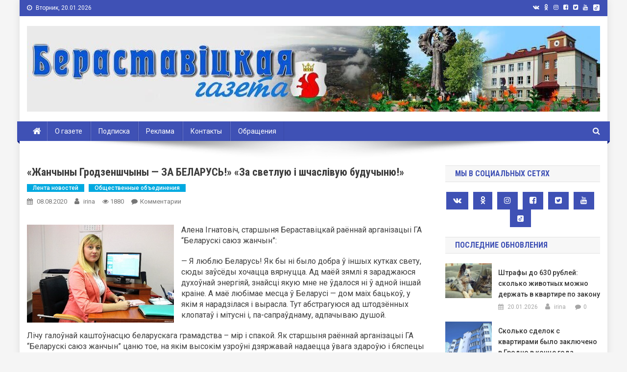

--- FILE ---
content_type: text/html; charset=UTF-8
request_url: https://www.beresta.by/%D0%B6%D0%B0%D0%BD%D1%87%D1%8B%D0%BD%D1%8B-%D0%B3%D1%80%D0%BE%D0%B4%D0%B7%D0%B5%D0%BD%D1%88%D1%87%D1%8B%D0%BD%D1%8B-%D0%B7%D0%B0-%D0%B1%D0%B5%D0%BB%D0%B0%D1%80%D1%83%D1%81%D1%8C-%D0%B7%D0%B0/
body_size: 100208
content:
<!doctype html>
<html lang="ru-RU">
<head>
<meta charset="UTF-8">
<meta name="viewport" content="width=device-width, initial-scale=1">
<meta http-equiv="Content-Security-Policy" content="upgrade-insecure-requests">
<link rel="profile" href="http://gmpg.org/xfn/11">

<title>&#171;Жанчыны Гродзеншчыны &#8212; ЗА БЕЛАРУСЬ!&#187; &#171;За светлую і шчаслівую будучыню!&#187; &#8212; Берестовица. Берестовицкий район. Берестовицкая газета</title>
<meta name='robots' content='max-image-preview:large' />
<link rel='dns-prefetch' href='//www.beresta.by' />
<link rel='dns-prefetch' href='//fonts.googleapis.com' />
<link rel="alternate" type="application/rss+xml" title="Берестовица. Берестовицкий район. Берестовицкая газета &raquo; Лента" href="https://www.beresta.by/feed/" />
<link rel="alternate" type="application/rss+xml" title="Берестовица. Берестовицкий район. Берестовицкая газета &raquo; Лента комментариев" href="https://www.beresta.by/comments/feed/" />

<script>
var MP3jPLAYLISTS = [];
var MP3jPLAYERS = [];
</script>
<link rel="alternate" type="application/rss+xml" title="Берестовица. Берестовицкий район. Берестовицкая газета &raquo; Лента комментариев к &laquo;&#171;Жанчыны Гродзеншчыны &#8212; ЗА БЕЛАРУСЬ!&#187; &#171;За светлую і шчаслівую будучыню!&#187;&raquo;" href="https://www.beresta.by/%d0%b6%d0%b0%d0%bd%d1%87%d1%8b%d0%bd%d1%8b-%d0%b3%d1%80%d0%be%d0%b4%d0%b7%d0%b5%d0%bd%d1%88%d1%87%d1%8b%d0%bd%d1%8b-%d0%b7%d0%b0-%d0%b1%d0%b5%d0%bb%d0%b0%d1%80%d1%83%d1%81%d1%8c-%d0%b7%d0%b0/feed/" />
<script type="text/javascript">
window._wpemojiSettings = {"baseUrl":"https:\/\/s.w.org\/images\/core\/emoji\/14.0.0\/72x72\/","ext":".png","svgUrl":"https:\/\/s.w.org\/images\/core\/emoji\/14.0.0\/svg\/","svgExt":".svg","source":{"concatemoji":"https:\/\/www.beresta.by\/wp-includes\/js\/wp-emoji-release.min.js?ver=6.1.9"}};
/*! This file is auto-generated */
!function(e,a,t){var n,r,o,i=a.createElement("canvas"),p=i.getContext&&i.getContext("2d");function s(e,t){var a=String.fromCharCode,e=(p.clearRect(0,0,i.width,i.height),p.fillText(a.apply(this,e),0,0),i.toDataURL());return p.clearRect(0,0,i.width,i.height),p.fillText(a.apply(this,t),0,0),e===i.toDataURL()}function c(e){var t=a.createElement("script");t.src=e,t.defer=t.type="text/javascript",a.getElementsByTagName("head")[0].appendChild(t)}for(o=Array("flag","emoji"),t.supports={everything:!0,everythingExceptFlag:!0},r=0;r<o.length;r++)t.supports[o[r]]=function(e){if(p&&p.fillText)switch(p.textBaseline="top",p.font="600 32px Arial",e){case"flag":return s([127987,65039,8205,9895,65039],[127987,65039,8203,9895,65039])?!1:!s([55356,56826,55356,56819],[55356,56826,8203,55356,56819])&&!s([55356,57332,56128,56423,56128,56418,56128,56421,56128,56430,56128,56423,56128,56447],[55356,57332,8203,56128,56423,8203,56128,56418,8203,56128,56421,8203,56128,56430,8203,56128,56423,8203,56128,56447]);case"emoji":return!s([129777,127995,8205,129778,127999],[129777,127995,8203,129778,127999])}return!1}(o[r]),t.supports.everything=t.supports.everything&&t.supports[o[r]],"flag"!==o[r]&&(t.supports.everythingExceptFlag=t.supports.everythingExceptFlag&&t.supports[o[r]]);t.supports.everythingExceptFlag=t.supports.everythingExceptFlag&&!t.supports.flag,t.DOMReady=!1,t.readyCallback=function(){t.DOMReady=!0},t.supports.everything||(n=function(){t.readyCallback()},a.addEventListener?(a.addEventListener("DOMContentLoaded",n,!1),e.addEventListener("load",n,!1)):(e.attachEvent("onload",n),a.attachEvent("onreadystatechange",function(){"complete"===a.readyState&&t.readyCallback()})),(e=t.source||{}).concatemoji?c(e.concatemoji):e.wpemoji&&e.twemoji&&(c(e.twemoji),c(e.wpemoji)))}(window,document,window._wpemojiSettings);
</script>
<style type="text/css">
img.wp-smiley,
img.emoji {
	display: inline !important;
	border: none !important;
	box-shadow: none !important;
	height: 1em !important;
	width: 1em !important;
	margin: 0 0.07em !important;
	vertical-align: -0.1em !important;
	background: none !important;
	padding: 0 !important;
}
</style>
	<link rel='stylesheet' id='wp-block-library-css' href='https://www.beresta.by/wp-includes/css/dist/block-library/style.min.css?ver=6.1.9' type='text/css' media='all' />
<link rel='stylesheet' id='classic-theme-styles-css' href='https://www.beresta.by/wp-includes/css/classic-themes.min.css?ver=1' type='text/css' media='all' />
<style id='global-styles-inline-css' type='text/css'>
body{--wp--preset--color--black: #000000;--wp--preset--color--cyan-bluish-gray: #abb8c3;--wp--preset--color--white: #ffffff;--wp--preset--color--pale-pink: #f78da7;--wp--preset--color--vivid-red: #cf2e2e;--wp--preset--color--luminous-vivid-orange: #ff6900;--wp--preset--color--luminous-vivid-amber: #fcb900;--wp--preset--color--light-green-cyan: #7bdcb5;--wp--preset--color--vivid-green-cyan: #00d084;--wp--preset--color--pale-cyan-blue: #8ed1fc;--wp--preset--color--vivid-cyan-blue: #0693e3;--wp--preset--color--vivid-purple: #9b51e0;--wp--preset--gradient--vivid-cyan-blue-to-vivid-purple: linear-gradient(135deg,rgba(6,147,227,1) 0%,rgb(155,81,224) 100%);--wp--preset--gradient--light-green-cyan-to-vivid-green-cyan: linear-gradient(135deg,rgb(122,220,180) 0%,rgb(0,208,130) 100%);--wp--preset--gradient--luminous-vivid-amber-to-luminous-vivid-orange: linear-gradient(135deg,rgba(252,185,0,1) 0%,rgba(255,105,0,1) 100%);--wp--preset--gradient--luminous-vivid-orange-to-vivid-red: linear-gradient(135deg,rgba(255,105,0,1) 0%,rgb(207,46,46) 100%);--wp--preset--gradient--very-light-gray-to-cyan-bluish-gray: linear-gradient(135deg,rgb(238,238,238) 0%,rgb(169,184,195) 100%);--wp--preset--gradient--cool-to-warm-spectrum: linear-gradient(135deg,rgb(74,234,220) 0%,rgb(151,120,209) 20%,rgb(207,42,186) 40%,rgb(238,44,130) 60%,rgb(251,105,98) 80%,rgb(254,248,76) 100%);--wp--preset--gradient--blush-light-purple: linear-gradient(135deg,rgb(255,206,236) 0%,rgb(152,150,240) 100%);--wp--preset--gradient--blush-bordeaux: linear-gradient(135deg,rgb(254,205,165) 0%,rgb(254,45,45) 50%,rgb(107,0,62) 100%);--wp--preset--gradient--luminous-dusk: linear-gradient(135deg,rgb(255,203,112) 0%,rgb(199,81,192) 50%,rgb(65,88,208) 100%);--wp--preset--gradient--pale-ocean: linear-gradient(135deg,rgb(255,245,203) 0%,rgb(182,227,212) 50%,rgb(51,167,181) 100%);--wp--preset--gradient--electric-grass: linear-gradient(135deg,rgb(202,248,128) 0%,rgb(113,206,126) 100%);--wp--preset--gradient--midnight: linear-gradient(135deg,rgb(2,3,129) 0%,rgb(40,116,252) 100%);--wp--preset--duotone--dark-grayscale: url('#wp-duotone-dark-grayscale');--wp--preset--duotone--grayscale: url('#wp-duotone-grayscale');--wp--preset--duotone--purple-yellow: url('#wp-duotone-purple-yellow');--wp--preset--duotone--blue-red: url('#wp-duotone-blue-red');--wp--preset--duotone--midnight: url('#wp-duotone-midnight');--wp--preset--duotone--magenta-yellow: url('#wp-duotone-magenta-yellow');--wp--preset--duotone--purple-green: url('#wp-duotone-purple-green');--wp--preset--duotone--blue-orange: url('#wp-duotone-blue-orange');--wp--preset--font-size--small: 13px;--wp--preset--font-size--medium: 20px;--wp--preset--font-size--large: 36px;--wp--preset--font-size--x-large: 42px;--wp--preset--spacing--20: 0.44rem;--wp--preset--spacing--30: 0.67rem;--wp--preset--spacing--40: 1rem;--wp--preset--spacing--50: 1.5rem;--wp--preset--spacing--60: 2.25rem;--wp--preset--spacing--70: 3.38rem;--wp--preset--spacing--80: 5.06rem;}:where(.is-layout-flex){gap: 0.5em;}body .is-layout-flow > .alignleft{float: left;margin-inline-start: 0;margin-inline-end: 2em;}body .is-layout-flow > .alignright{float: right;margin-inline-start: 2em;margin-inline-end: 0;}body .is-layout-flow > .aligncenter{margin-left: auto !important;margin-right: auto !important;}body .is-layout-constrained > .alignleft{float: left;margin-inline-start: 0;margin-inline-end: 2em;}body .is-layout-constrained > .alignright{float: right;margin-inline-start: 2em;margin-inline-end: 0;}body .is-layout-constrained > .aligncenter{margin-left: auto !important;margin-right: auto !important;}body .is-layout-constrained > :where(:not(.alignleft):not(.alignright):not(.alignfull)){max-width: var(--wp--style--global--content-size);margin-left: auto !important;margin-right: auto !important;}body .is-layout-constrained > .alignwide{max-width: var(--wp--style--global--wide-size);}body .is-layout-flex{display: flex;}body .is-layout-flex{flex-wrap: wrap;align-items: center;}body .is-layout-flex > *{margin: 0;}:where(.wp-block-columns.is-layout-flex){gap: 2em;}.has-black-color{color: var(--wp--preset--color--black) !important;}.has-cyan-bluish-gray-color{color: var(--wp--preset--color--cyan-bluish-gray) !important;}.has-white-color{color: var(--wp--preset--color--white) !important;}.has-pale-pink-color{color: var(--wp--preset--color--pale-pink) !important;}.has-vivid-red-color{color: var(--wp--preset--color--vivid-red) !important;}.has-luminous-vivid-orange-color{color: var(--wp--preset--color--luminous-vivid-orange) !important;}.has-luminous-vivid-amber-color{color: var(--wp--preset--color--luminous-vivid-amber) !important;}.has-light-green-cyan-color{color: var(--wp--preset--color--light-green-cyan) !important;}.has-vivid-green-cyan-color{color: var(--wp--preset--color--vivid-green-cyan) !important;}.has-pale-cyan-blue-color{color: var(--wp--preset--color--pale-cyan-blue) !important;}.has-vivid-cyan-blue-color{color: var(--wp--preset--color--vivid-cyan-blue) !important;}.has-vivid-purple-color{color: var(--wp--preset--color--vivid-purple) !important;}.has-black-background-color{background-color: var(--wp--preset--color--black) !important;}.has-cyan-bluish-gray-background-color{background-color: var(--wp--preset--color--cyan-bluish-gray) !important;}.has-white-background-color{background-color: var(--wp--preset--color--white) !important;}.has-pale-pink-background-color{background-color: var(--wp--preset--color--pale-pink) !important;}.has-vivid-red-background-color{background-color: var(--wp--preset--color--vivid-red) !important;}.has-luminous-vivid-orange-background-color{background-color: var(--wp--preset--color--luminous-vivid-orange) !important;}.has-luminous-vivid-amber-background-color{background-color: var(--wp--preset--color--luminous-vivid-amber) !important;}.has-light-green-cyan-background-color{background-color: var(--wp--preset--color--light-green-cyan) !important;}.has-vivid-green-cyan-background-color{background-color: var(--wp--preset--color--vivid-green-cyan) !important;}.has-pale-cyan-blue-background-color{background-color: var(--wp--preset--color--pale-cyan-blue) !important;}.has-vivid-cyan-blue-background-color{background-color: var(--wp--preset--color--vivid-cyan-blue) !important;}.has-vivid-purple-background-color{background-color: var(--wp--preset--color--vivid-purple) !important;}.has-black-border-color{border-color: var(--wp--preset--color--black) !important;}.has-cyan-bluish-gray-border-color{border-color: var(--wp--preset--color--cyan-bluish-gray) !important;}.has-white-border-color{border-color: var(--wp--preset--color--white) !important;}.has-pale-pink-border-color{border-color: var(--wp--preset--color--pale-pink) !important;}.has-vivid-red-border-color{border-color: var(--wp--preset--color--vivid-red) !important;}.has-luminous-vivid-orange-border-color{border-color: var(--wp--preset--color--luminous-vivid-orange) !important;}.has-luminous-vivid-amber-border-color{border-color: var(--wp--preset--color--luminous-vivid-amber) !important;}.has-light-green-cyan-border-color{border-color: var(--wp--preset--color--light-green-cyan) !important;}.has-vivid-green-cyan-border-color{border-color: var(--wp--preset--color--vivid-green-cyan) !important;}.has-pale-cyan-blue-border-color{border-color: var(--wp--preset--color--pale-cyan-blue) !important;}.has-vivid-cyan-blue-border-color{border-color: var(--wp--preset--color--vivid-cyan-blue) !important;}.has-vivid-purple-border-color{border-color: var(--wp--preset--color--vivid-purple) !important;}.has-vivid-cyan-blue-to-vivid-purple-gradient-background{background: var(--wp--preset--gradient--vivid-cyan-blue-to-vivid-purple) !important;}.has-light-green-cyan-to-vivid-green-cyan-gradient-background{background: var(--wp--preset--gradient--light-green-cyan-to-vivid-green-cyan) !important;}.has-luminous-vivid-amber-to-luminous-vivid-orange-gradient-background{background: var(--wp--preset--gradient--luminous-vivid-amber-to-luminous-vivid-orange) !important;}.has-luminous-vivid-orange-to-vivid-red-gradient-background{background: var(--wp--preset--gradient--luminous-vivid-orange-to-vivid-red) !important;}.has-very-light-gray-to-cyan-bluish-gray-gradient-background{background: var(--wp--preset--gradient--very-light-gray-to-cyan-bluish-gray) !important;}.has-cool-to-warm-spectrum-gradient-background{background: var(--wp--preset--gradient--cool-to-warm-spectrum) !important;}.has-blush-light-purple-gradient-background{background: var(--wp--preset--gradient--blush-light-purple) !important;}.has-blush-bordeaux-gradient-background{background: var(--wp--preset--gradient--blush-bordeaux) !important;}.has-luminous-dusk-gradient-background{background: var(--wp--preset--gradient--luminous-dusk) !important;}.has-pale-ocean-gradient-background{background: var(--wp--preset--gradient--pale-ocean) !important;}.has-electric-grass-gradient-background{background: var(--wp--preset--gradient--electric-grass) !important;}.has-midnight-gradient-background{background: var(--wp--preset--gradient--midnight) !important;}.has-small-font-size{font-size: var(--wp--preset--font-size--small) !important;}.has-medium-font-size{font-size: var(--wp--preset--font-size--medium) !important;}.has-large-font-size{font-size: var(--wp--preset--font-size--large) !important;}.has-x-large-font-size{font-size: var(--wp--preset--font-size--x-large) !important;}
.wp-block-navigation a:where(:not(.wp-element-button)){color: inherit;}
:where(.wp-block-columns.is-layout-flex){gap: 2em;}
.wp-block-pullquote{font-size: 1.5em;line-height: 1.6;}
</style>
<link rel='stylesheet' id='wp-polls-css' href='https://www.beresta.by/wp-content/plugins/wp-polls/polls-css.css?ver=2.77.0' type='text/css' media='all' />
<style id='wp-polls-inline-css' type='text/css'>
.wp-polls .pollbar {
	margin: 1px;
	font-size: 6px;
	line-height: 8px;
	height: 8px;
	background-image: url('https://www.beresta.by/wp-content/plugins/wp-polls/images/default/pollbg.gif');
	border: 1px solid #c8c8c8;
}

</style>
<link rel='stylesheet' id='wp-pagenavi-css' href='https://www.beresta.by/wp-content/plugins/wp-pagenavi/pagenavi-css.css?ver=2.70' type='text/css' media='all' />
<link rel='stylesheet' id='news-portal-fonts-css' href='https://fonts.googleapis.com/css?family=Roboto+Condensed%3A300italic%2C400italic%2C700italic%2C400%2C300%2C700%7CRoboto%3A300%2C400%2C400i%2C500%2C700%7CTitillium+Web%3A400%2C600%2C700%2C300&#038;subset=latin%2Clatin-ext' type='text/css' media='all' />
<link rel='stylesheet' id='font-awesome-css' href='https://www.beresta.by/wp-content/themes/news-portal-pro/assets/library/font-awesome/css/font-awesome.min.css?ver=4.7.0' type='text/css' media='all' />
<link rel='stylesheet' id='lightslider-style-css' href='https://www.beresta.by/wp-content/themes/news-portal-pro/assets/library/lightslider/css/lightslider.min.css?ver=1.1.6' type='text/css' media='all' />
<link rel='stylesheet' id='lightgallery-style-css' href='https://www.beresta.by/wp-content/themes/news-portal-pro/assets/library/lightslider/css/lightgallery.min.css?ver=1.6.0' type='text/css' media='all' />
<link rel='stylesheet' id='news-portal-preloaders-css' href='https://www.beresta.by/wp-content/themes/news-portal-pro/assets/css/np-preloaders.css?ver=1.0.4' type='text/css' media='all' />
<link rel='stylesheet' id='animate-css' href='https://www.beresta.by/wp-content/themes/news-portal-pro/assets/library/animate/animate.min.css?ver=3.5.1' type='text/css' media='all' />
<link rel='stylesheet' id='news-portal-pro-style-css' href='https://www.beresta.by/wp-content/themes/news-portal-pro/style.css?ver=6.1.9' type='text/css' media='all' />
<style id='news-portal-pro-style-inline-css' type='text/css'>
.category-button.np-cat-285 a{background:#00a9e0}
.category-button.np-cat-285 a:hover{background:#0077ae}
.np-block-title .np-cat-285{color:#00a9e0}
.category-button.np-cat-277 a{background:#00a9e0}
.category-button.np-cat-277 a:hover{background:#0077ae}
.np-block-title .np-cat-277{color:#00a9e0}
.category-button.np-cat-289 a{background:#00a9e0}
.category-button.np-cat-289 a:hover{background:#0077ae}
.np-block-title .np-cat-289{color:#00a9e0}
.category-button.np-cat-290 a{background:#00a9e0}
.category-button.np-cat-290 a:hover{background:#0077ae}
.np-block-title .np-cat-290{color:#00a9e0}
.category-button.np-cat-183 a{background:#00a9e0}
.category-button.np-cat-183 a:hover{background:#0077ae}
.np-block-title .np-cat-183{color:#00a9e0}
.category-button.np-cat-182 a{background:#00a9e0}
.category-button.np-cat-182 a:hover{background:#0077ae}
.np-block-title .np-cat-182{color:#00a9e0}
.category-button.np-cat-151 a{background:#00a9e0}
.category-button.np-cat-151 a:hover{background:#0077ae}
.np-block-title .np-cat-151{color:#00a9e0}
.category-button.np-cat-279 a{background:#00a9e0}
.category-button.np-cat-279 a:hover{background:#0077ae}
.np-block-title .np-cat-279{color:#00a9e0}
.category-button.np-cat-110 a{background:#00a9e0}
.category-button.np-cat-110 a:hover{background:#0077ae}
.np-block-title .np-cat-110{color:#00a9e0}
.category-button.np-cat-261 a{background:#00a9e0}
.category-button.np-cat-261 a:hover{background:#0077ae}
.np-block-title .np-cat-261{color:#00a9e0}
.category-button.np-cat-116 a{background:#00a9e0}
.category-button.np-cat-116 a:hover{background:#0077ae}
.np-block-title .np-cat-116{color:#00a9e0}
.category-button.np-cat-115 a{background:#00a9e0}
.category-button.np-cat-115 a:hover{background:#0077ae}
.np-block-title .np-cat-115{color:#00a9e0}
.category-button.np-cat-263 a{background:#00a9e0}
.category-button.np-cat-263 a:hover{background:#0077ae}
.np-block-title .np-cat-263{color:#00a9e0}
.category-button.np-cat-188 a{background:#00a9e0}
.category-button.np-cat-188 a:hover{background:#0077ae}
.np-block-title .np-cat-188{color:#00a9e0}
.category-button.np-cat-147 a{background:#00a9e0}
.category-button.np-cat-147 a:hover{background:#0077ae}
.np-block-title .np-cat-147{color:#00a9e0}
.category-button.np-cat-109 a{background:#00a9e0}
.category-button.np-cat-109 a:hover{background:#0077ae}
.np-block-title .np-cat-109{color:#00a9e0}
.category-button.np-cat-148 a{background:#00a9e0}
.category-button.np-cat-148 a:hover{background:#0077ae}
.np-block-title .np-cat-148{color:#00a9e0}
.category-button.np-cat-27 a{background:#ffbd3a}
.category-button.np-cat-27 a:hover{background:#cd8b08}
.np-block-title .np-cat-27{color:#ffbd3a}
.category-button.np-cat-175 a{background:#00a9e0}
.category-button.np-cat-175 a:hover{background:#0077ae}
.np-block-title .np-cat-175{color:#00a9e0}
.category-button.np-cat-164 a{background:#00a9e0}
.category-button.np-cat-164 a:hover{background:#0077ae}
.np-block-title .np-cat-164{color:#00a9e0}
.category-button.np-cat-273 a{background:#00a9e0}
.category-button.np-cat-273 a:hover{background:#0077ae}
.np-block-title .np-cat-273{color:#00a9e0}
.category-button.np-cat-130 a{background:#00a9e0}
.category-button.np-cat-130 a:hover{background:#0077ae}
.np-block-title .np-cat-130{color:#00a9e0}
.category-button.np-cat-254 a{background:#00a9e0}
.category-button.np-cat-254 a:hover{background:#0077ae}
.np-block-title .np-cat-254{color:#00a9e0}
.category-button.np-cat-152 a{background:#00a9e0}
.category-button.np-cat-152 a:hover{background:#0077ae}
.np-block-title .np-cat-152{color:#00a9e0}
.category-button.np-cat-121 a{background:#00a9e0}
.category-button.np-cat-121 a:hover{background:#0077ae}
.np-block-title .np-cat-121{color:#00a9e0}
.category-button.np-cat-187 a{background:#00a9e0}
.category-button.np-cat-187 a:hover{background:#0077ae}
.np-block-title .np-cat-187{color:#00a9e0}
.category-button.np-cat-106 a{background:#00a9e0}
.category-button.np-cat-106 a:hover{background:#0077ae}
.np-block-title .np-cat-106{color:#00a9e0}
.category-button.np-cat-185 a{background:#00a9e0}
.category-button.np-cat-185 a:hover{background:#0077ae}
.np-block-title .np-cat-185{color:#00a9e0}
.category-button.np-cat-166 a{background:#00a9e0}
.category-button.np-cat-166 a:hover{background:#0077ae}
.np-block-title .np-cat-166{color:#00a9e0}
.category-button.np-cat-146 a{background:#00a9e0}
.category-button.np-cat-146 a:hover{background:#0077ae}
.np-block-title .np-cat-146{color:#00a9e0}
.category-button.np-cat-280 a{background:#00a9e0}
.category-button.np-cat-280 a:hover{background:#0077ae}
.np-block-title .np-cat-280{color:#00a9e0}
.category-button.np-cat-133 a{background:#00a9e0}
.category-button.np-cat-133 a:hover{background:#0077ae}
.np-block-title .np-cat-133{color:#00a9e0}
.category-button.np-cat-172 a{background:#00a9e0}
.category-button.np-cat-172 a:hover{background:#0077ae}
.np-block-title .np-cat-172{color:#00a9e0}
.category-button.np-cat-66 a{background:#00a9e0}
.category-button.np-cat-66 a:hover{background:#0077ae}
.np-block-title .np-cat-66{color:#00a9e0}
.category-button.np-cat-161 a{background:#00a9e0}
.category-button.np-cat-161 a:hover{background:#0077ae}
.np-block-title .np-cat-161{color:#00a9e0}
.category-button.np-cat-160 a{background:#00a9e0}
.category-button.np-cat-160 a:hover{background:#0077ae}
.np-block-title .np-cat-160{color:#00a9e0}
.category-button.np-cat-270 a{background:#00a9e0}
.category-button.np-cat-270 a:hover{background:#0077ae}
.np-block-title .np-cat-270{color:#00a9e0}
.category-button.np-cat-184 a{background:#00a9e0}
.category-button.np-cat-184 a:hover{background:#0077ae}
.np-block-title .np-cat-184{color:#00a9e0}
.category-button.np-cat-293 a{background:#00a9e0}
.category-button.np-cat-293 a:hover{background:#0077ae}
.np-block-title .np-cat-293{color:#00a9e0}
.category-button.np-cat-275 a{background:#00a9e0}
.category-button.np-cat-275 a:hover{background:#0077ae}
.np-block-title .np-cat-275{color:#00a9e0}
.category-button.np-cat-176 a{background:#00a9e0}
.category-button.np-cat-176 a:hover{background:#0077ae}
.np-block-title .np-cat-176{color:#00a9e0}
.category-button.np-cat-163 a{background:#00a9e0}
.category-button.np-cat-163 a:hover{background:#0077ae}
.np-block-title .np-cat-163{color:#00a9e0}
.category-button.np-cat-36 a{background:#00a9e0}
.category-button.np-cat-36 a:hover{background:#0077ae}
.np-block-title .np-cat-36{color:#00a9e0}
.category-button.np-cat-286 a{background:#00a9e0}
.category-button.np-cat-286 a:hover{background:#0077ae}
.np-block-title .np-cat-286{color:#00a9e0}
.category-button.np-cat-114 a{background:#00a9e0}
.category-button.np-cat-114 a:hover{background:#0077ae}
.np-block-title .np-cat-114{color:#00a9e0}
.category-button.np-cat-123 a{background:#00a9e0}
.category-button.np-cat-123 a:hover{background:#0077ae}
.np-block-title .np-cat-123{color:#00a9e0}
.category-button.np-cat-143 a{background:#00a9e0}
.category-button.np-cat-143 a:hover{background:#0077ae}
.np-block-title .np-cat-143{color:#00a9e0}
.category-button.np-cat-105 a{background:#00a9e0}
.category-button.np-cat-105 a:hover{background:#0077ae}
.np-block-title .np-cat-105{color:#00a9e0}
.category-button.np-cat-291 a{background:#00a9e0}
.category-button.np-cat-291 a:hover{background:#0077ae}
.np-block-title .np-cat-291{color:#00a9e0}
.category-button.np-cat-255 a{background:#00a9e0}
.category-button.np-cat-255 a:hover{background:#0077ae}
.np-block-title .np-cat-255{color:#00a9e0}
.category-button.np-cat-154 a{background:#00a9e0}
.category-button.np-cat-154 a:hover{background:#0077ae}
.np-block-title .np-cat-154{color:#00a9e0}
.category-button.np-cat-118 a{background:#00a9e0}
.category-button.np-cat-118 a:hover{background:#0077ae}
.np-block-title .np-cat-118{color:#00a9e0}
.category-button.np-cat-41 a{background:#1e73be}
.category-button.np-cat-41 a:hover{background:#00418c}
.np-block-title .np-cat-41{color:#1e73be}
.category-button.np-cat-107 a{background:#00a9e0}
.category-button.np-cat-107 a:hover{background:#0077ae}
.np-block-title .np-cat-107{color:#00a9e0}
.category-button.np-cat-111 a{background:#00a9e0}
.category-button.np-cat-111 a:hover{background:#0077ae}
.np-block-title .np-cat-111{color:#00a9e0}
.category-button.np-cat-140 a{background:#00a9e0}
.category-button.np-cat-140 a:hover{background:#0077ae}
.np-block-title .np-cat-140{color:#00a9e0}
.category-button.np-cat-274 a{background:#00a9e0}
.category-button.np-cat-274 a:hover{background:#0077ae}
.np-block-title .np-cat-274{color:#00a9e0}
.category-button.np-cat-271 a{background:#00a9e0}
.category-button.np-cat-271 a:hover{background:#0077ae}
.np-block-title .np-cat-271{color:#00a9e0}
.category-button.np-cat-170 a{background:#00a9e0}
.category-button.np-cat-170 a:hover{background:#0077ae}
.np-block-title .np-cat-170{color:#00a9e0}
.category-button.np-cat-174 a{background:#00a9e0}
.category-button.np-cat-174 a:hover{background:#0077ae}
.np-block-title .np-cat-174{color:#00a9e0}
.category-button.np-cat-42 a{background:#8224e3}
.category-button.np-cat-42 a:hover{background:#5000b1}
.np-block-title .np-cat-42{color:#8224e3}
.category-button.np-cat-1 a{background:#00a9e0}
.category-button.np-cat-1 a:hover{background:#0077ae}
.np-block-title .np-cat-1{color:#00a9e0}
.category-button.np-cat-122 a{background:#00a9e0}
.category-button.np-cat-122 a:hover{background:#0077ae}
.np-block-title .np-cat-122{color:#00a9e0}
.category-button.np-cat-95 a{background:#00a9e0}
.category-button.np-cat-95 a:hover{background:#0077ae}
.np-block-title .np-cat-95{color:#00a9e0}
.category-button.np-cat-177 a{background:#00a9e0}
.category-button.np-cat-177 a:hover{background:#0077ae}
.np-block-title .np-cat-177{color:#00a9e0}
.category-button.np-cat-155 a{background:#00a9e0}
.category-button.np-cat-155 a:hover{background:#0077ae}
.np-block-title .np-cat-155{color:#00a9e0}
.category-button.np-cat-269 a{background:#00a9e0}
.category-button.np-cat-269 a:hover{background:#0077ae}
.np-block-title .np-cat-269{color:#00a9e0}
.category-button.np-cat-150 a{background:#00a9e0}
.category-button.np-cat-150 a:hover{background:#0077ae}
.np-block-title .np-cat-150{color:#00a9e0}
.category-button.np-cat-272 a{background:#00a9e0}
.category-button.np-cat-272 a:hover{background:#0077ae}
.np-block-title .np-cat-272{color:#00a9e0}
.category-button.np-cat-159 a{background:#00a9e0}
.category-button.np-cat-159 a:hover{background:#0077ae}
.np-block-title .np-cat-159{color:#00a9e0}
.category-button.np-cat-113 a{background:#00a9e0}
.category-button.np-cat-113 a:hover{background:#0077ae}
.np-block-title .np-cat-113{color:#00a9e0}
.category-button.np-cat-167 a{background:#00a9e0}
.category-button.np-cat-167 a:hover{background:#0077ae}
.np-block-title .np-cat-167{color:#00a9e0}
.category-button.np-cat-157 a{background:#00a9e0}
.category-button.np-cat-157 a:hover{background:#0077ae}
.np-block-title .np-cat-157{color:#00a9e0}
.category-button.np-cat-40 a{background:#00e845}
.category-button.np-cat-40 a:hover{background:#00b613}
.np-block-title .np-cat-40{color:#00e845}
.category-button.np-cat-15 a{background:#00a9e0}
.category-button.np-cat-15 a:hover{background:#0077ae}
.np-block-title .np-cat-15{color:#00a9e0}
.category-button.np-cat-96 a{background:#00a9e0}
.category-button.np-cat-96 a:hover{background:#0077ae}
.np-block-title .np-cat-96{color:#00a9e0}
.category-button.np-cat-282 a{background:#00a9e0}
.category-button.np-cat-282 a:hover{background:#0077ae}
.np-block-title .np-cat-282{color:#00a9e0}
.category-button.np-cat-141 a{background:#00a9e0}
.category-button.np-cat-141 a:hover{background:#0077ae}
.np-block-title .np-cat-141{color:#00a9e0}
.category-button.np-cat-179 a{background:#00a9e0}
.category-button.np-cat-179 a:hover{background:#0077ae}
.np-block-title .np-cat-179{color:#00a9e0}
.category-button.np-cat-171 a{background:#00a9e0}
.category-button.np-cat-171 a:hover{background:#0077ae}
.np-block-title .np-cat-171{color:#00a9e0}
.category-button.np-cat-284 a{background:#00a9e0}
.category-button.np-cat-284 a:hover{background:#0077ae}
.np-block-title .np-cat-284{color:#00a9e0}
.category-button.np-cat-168 a{background:#00a9e0}
.category-button.np-cat-168 a:hover{background:#0077ae}
.np-block-title .np-cat-168{color:#00a9e0}
.category-button.np-cat-165 a{background:#00a9e0}
.category-button.np-cat-165 a:hover{background:#0077ae}
.np-block-title .np-cat-165{color:#00a9e0}
.category-button.np-cat-262 a{background:#00a9e0}
.category-button.np-cat-262 a:hover{background:#0077ae}
.np-block-title .np-cat-262{color:#00a9e0}
.category-button.np-cat-136 a{background:#00a9e0}
.category-button.np-cat-136 a:hover{background:#0077ae}
.np-block-title .np-cat-136{color:#00a9e0}
.category-button.np-cat-173 a{background:#00a9e0}
.category-button.np-cat-173 a:hover{background:#0077ae}
.np-block-title .np-cat-173{color:#00a9e0}
.category-button.np-cat-94 a{background:#ddb500}
.category-button.np-cat-94 a:hover{background:#ab8300}
.np-block-title .np-cat-94{color:#ddb500}
.category-button.np-cat-186 a{background:#00a9e0}
.category-button.np-cat-186 a:hover{background:#0077ae}
.np-block-title .np-cat-186{color:#00a9e0}
.category-button.np-cat-156 a{background:#00a9e0}
.category-button.np-cat-156 a:hover{background:#0077ae}
.np-block-title .np-cat-156{color:#00a9e0}
.category-button.np-cat-181 a{background:#00a9e0}
.category-button.np-cat-181 a:hover{background:#0077ae}
.np-block-title .np-cat-181{color:#00a9e0}
.category-button.np-cat-43 a{background:#870000}
.category-button.np-cat-43 a:hover{background:#550000}
.np-block-title .np-cat-43{color:#870000}
.category-button.np-cat-142 a{background:#00a9e0}
.category-button.np-cat-142 a:hover{background:#0077ae}
.np-block-title .np-cat-142{color:#00a9e0}
.category-button.np-cat-117 a{background:#00a9e0}
.category-button.np-cat-117 a:hover{background:#0077ae}
.np-block-title .np-cat-117{color:#00a9e0}
.category-button.np-cat-153 a{background:#00a9e0}
.category-button.np-cat-153 a:hover{background:#0077ae}
.np-block-title .np-cat-153{color:#00a9e0}
.category-button.np-cat-44 a{background:#0c0000}
.category-button.np-cat-44 a:hover{background:#000000}
.np-block-title .np-cat-44{color:#0c0000}
.category-button.np-cat-132 a{background:#00a9e0}
.category-button.np-cat-132 a:hover{background:#0077ae}
.np-block-title .np-cat-132{color:#00a9e0}
.category-button.np-cat-180 a{background:#00a9e0}
.category-button.np-cat-180 a:hover{background:#0077ae}
.np-block-title .np-cat-180{color:#00a9e0}
.category-button.np-cat-250 a{background:#00a9e0}
.category-button.np-cat-250 a:hover{background:#0077ae}
.np-block-title .np-cat-250{color:#00a9e0}
.category-button.np-cat-158 a{background:#00a9e0}
.category-button.np-cat-158 a:hover{background:#0077ae}
.np-block-title .np-cat-158{color:#00a9e0}
.category-button.np-cat-162 a{background:#00a9e0}
.category-button.np-cat-162 a:hover{background:#0077ae}
.np-block-title .np-cat-162{color:#00a9e0}
.category-button.np-cat-178 a{background:#00a9e0}
.category-button.np-cat-178 a:hover{background:#0077ae}
.np-block-title .np-cat-178{color:#00a9e0}
.category-button.np-cat-292 a{background:#00a9e0}
.category-button.np-cat-292 a:hover{background:#0077ae}
.np-block-title .np-cat-292{color:#00a9e0}
.category-button.np-cat-124 a{background:#00a9e0}
.category-button.np-cat-124 a:hover{background:#0077ae}
.np-block-title .np-cat-124{color:#00a9e0}
.category-button.np-cat-131 a{background:#00a9e0}
.category-button.np-cat-131 a:hover{background:#0077ae}
.np-block-title .np-cat-131{color:#00a9e0}
.category-button.np-cat-20 a{background:#00a9e0}
.category-button.np-cat-20 a:hover{background:#0077ae}
.np-block-title .np-cat-20{color:#00a9e0}
.category-button.np-cat-169 a{background:#00a9e0}
.category-button.np-cat-169 a:hover{background:#0077ae}
.np-block-title .np-cat-169{color:#00a9e0}
.category-button.np-cat-260 a{background:#00a9e0}
.category-button.np-cat-260 a:hover{background:#0077ae}
.np-block-title .np-cat-260{color:#00a9e0}
.category-button.np-cat-288 a{background:#00a9e0}
.category-button.np-cat-288 a:hover{background:#0077ae}
.np-block-title .np-cat-288{color:#00a9e0}
.navigation .nav-links a,.bttn,button,input[type=button],input[type=reset],input[type=submit],.navigation .nav-links a:hover,.bttn:hover,button,input[type=button]:hover,input[type=reset]:hover,input[type=submit]:hover,.widget_search .search-submit,.edit-link .post-edit-link,.reply .comment-reply-link,.np-top-header-wrap,.np-header-menu-wrapper,.home #masthead.default .np-home-icon a,.np-home-icon a:hover,#site-navigation ul li:hover>a,#site-navigation ul li.current-menu-item>a,#site-navigation ul li.current_page_item>a,#site-navigation ul li.current-menu-ancestor>a,.np-header-menu-wrapper::before,.np-header-menu-wrapper::after,.np-header-search-wrapper .search-form-main .search-submit,.layout1-ticker .lSSlideOuter.vertical .lSAction>a:hover,.layout1-ticker .ticker-caption,.news_portal_featured_slider .np-featured-slider-section .lSAction>a:hover,.news_portal_slider .np-slider .lSAction>a:hover,.news_portal_featured_slider .lSSlideOuter .lSPager.lSpg>li:hover a,.news_portal_featured_slider .lSSlideOuter .lSPager.lSpg>li.active a,.news_portal_slider .np-slider .lSSlideOuter .lSPager.lSpg>li:hover a,.news_portal_slider .np-slider .lSSlideOuter .lSPager.lSpg>li.active a,.news_portal_default_tabbed ul.widget-tabs li,.news_portal_default_tabbed ul.widget-tabs li.ui-tabs-active,.news_portal_default_tabbed ul.widget-tabs li:hover,.news_portal_carousel .carousel-nav-action .carousel-controls:hover,.news_portal_social_media .social-link a,.news_portal_social_media .social-link a:hover,.news_portal_social_media .layout2 .social-link a:hover,.news_portal_social_media .layout3 .social-link a:hover,.single-layout2 .post-on,.np-archive-more .np-button:hover,.error404 .page-title,.pnf-extra .pnf-button.btn,#np-scrollup,.woocommerce .price-cart:after,.woocommerce ul.products li.product .price-cart .button:hover,.woocommerce .widget_price_filter .ui-slider .ui-slider-range,.woocommerce .widget_price_filter .ui-slider .ui-slider-handle,.woocommerce .widget_price_filter .price_slider_wrapper .ui-widget-content,.woocommerce #respond input#submit,.woocommerce a.button,.woocommerce button.button,.woocommerce input.button,.woocommerce #respond input#submit.alt,.woocommerce a.button.alt,.woocommerce button.button.alt,.woocommerce input.button.alt,.added_to_cart.wc-forward,.woocommerce #respond input#submit:hover,.woocommerce a.button:hover,.woocommerce button.button:hover,.woocommerce input.button:hover,.woocommerce #respond input#submit.alt:hover,.woocommerce a.button.alt:hover,.woocommerce button.button.alt:hover,.woocommerce input.button.alt:hover,.woocommerce ul.products li.product .onsale,.woocommerce span.onsale,.woocommerce #respond input#submit.alt.disabled,.woocommerce #respond input#submit.alt.disabled:hover,.woocommerce #respond input#submit.alt:disabled,.woocommerce #respond input#submit.alt:disabled:hover,.woocommerce #respond input#submit.alt[disabled]:disabled,.woocommerce #respond input#submit.alt[disabled]:disabled:hover,.woocommerce a.button.alt.disabled,.woocommerce a.button.alt.disabled:hover,.woocommerce a.button.alt:disabled,.woocommerce a.button.alt:disabled:hover,.woocommerce a.button.alt[disabled]:disabled,.woocommerce a.button.alt[disabled]:disabled:hover,.woocommerce button.button.alt.disabled,.woocommerce button.button.alt.disabled:hover,.woocommerce button.button.alt:disabled,.woocommerce button.button.alt:disabled:hover,.woocommerce button.button.alt[disabled]:disabled,.woocommerce button.button.alt[disabled]:disabled:hover,.woocommerce input.button.alt.disabled,.woocommerce input.button.alt.disabled:hover,.woocommerce input.button.alt:disabled,.woocommerce input.button.alt:disabled:hover,.woocommerce input.button.alt[disabled]:disabled,.woocommerce input.button.alt[disabled]:disabled:hover,.format-video:before,.format-audio:before,.format-gallery:before{background:#3f51b5}
.home #masthead.default .np-home-icon a,#masthead.default .np-home-icon a:hover,#site-navigation ul li:hover > a,#site-navigation ul li.current-menu-item > a,#site-navigation ul li.current_page_item > a,#site-navigation ul li.current-menu-ancestor > a,.news_portal_default_tabbed ul.widget-tabs li.ui-tabs-active,.news_portal_default_tabbed ul.widget-tabs li:hover{background:#0d1f83}
.np-header-menu-block-wrap::before,.np-header-menu-block-wrap::after{border-right-color:#0d1f83}
a,a:hover,a:focus,a:active,.widget a:hover,.widget a:hover::before,.widget li:hover::before,.entry-footer a:hover,.comment-author .fn .url:hover,#cancel-comment-reply-link,#cancel-comment-reply-link:before,.logged-in-as a,.home #masthead.layout1 .np-home-icon a,#masthead.layout1 .np-home-icon a:hover,#masthead.layout1 #site-navigation ul li:hover>a,#masthead.layout1 #site-navigation ul li.current-menu-item>a,#masthead.layout1 #site-navigation ul li.current_page_item>a,#masthead.layout1 #site-navigation ul li.current-menu-ancestor>a,#masthead.layout1 .search-main:hover,.np-slide-content-wrap .post-title a:hover,.news_portal_featured_posts .np-single-post .np-post-content .np-post-title a:hover,.news_portal_fullwidth_posts .np-single-post .np-post-title a:hover,.news_portal_block_posts .layout3 .np-primary-block-wrap .np-single-post .np-post-title a:hover,.news_portal_list_posts .np-single-post .np-post-title:hover,.news_portal_featured_posts .layout2 .featured-middle-section .np-single-post .np-post-title a:hover,.news_portal_carousel .np-single-post .np-post-content .np-post-title a:hover,.news_portal_featured_slider .np-featured-section .np-single-post .np-post-content .np-post-title a:hover,.news_portal_featured_posts .layout2 .featured-left-section .np-single-post .np-post-content .np-post-title a:hover,.news_portal_featured_posts .layout2 .featured-right-section .np-single-post .np-post-content .np-post-title a:hover,.news_portal_featured_posts .layout1 .np-single-post-wrap .np-post-content .np-post-title a:hover,.np-block-title,.widget-title,.page-header .page-title,.np-related-title,.np-post-review-section-wrapper .review-title,.np-pnf-latest-posts-wrapper .section-title,.np-post-meta span:hover,.np-post-meta span a:hover,.news_portal_featured_posts .layout2 .np-single-post-wrap .np-post-content .np-post-meta span:hover,.news_portal_featured_posts .layout2 .np-single-post-wrap .np-post-content .np-post-meta span a:hover,.np-post-title.small-size a:hover,.news_portal_carousel .layout3 .np-single-post .np-post-content .np-post-title a:hover,.single-layout2 .extra-meta .post-view::before,.single-layout2 .extra-meta .comments-link::before,.np-post-meta span.star-value,#top-footer .widget a:hover,#top-footer .widget a:hover:before,#footer-navigation ul li a:hover,.entry-title a:hover,.entry-meta span a:hover,.entry-meta span:hover,.review-content-wrapper .stars-count,.review-content-wrapper .review-percent,.woocommerce ul.products li.product .price,.woocommerce div.product p.price,.woocommerce div.product span.price,.woocommerce .woocommerce-message:before,.woocommerce div.product p.price ins,.woocommerce div.product span.price ins,.woocommerce div.product p.price del,.woocommerce .woocommerce-info:before,.np-slide-content-wrap .np-post-meta span:hover,.np-slide-content-wrap .np-post-meta span a:hover,.news_portal_featured_posts .np-single-post .np-post-meta span:hover,.news_portal_featured_posts .np-single-post .np-post-meta span a:hover,.news_portal_list_posts .np-single-post .np-post-meta span:hover,.news_portal_list_posts .np-single-post .np-post-meta span a:hover,.news_portal_featured_posts .layout2 .featured-middle-section .np-single-post .np-post-meta span:hover,.news_portal_featured_posts .layout2 .featured-middle-section .np-single-post .np-post-meta span a:hover,.news_portal_carousel .np-single-post .np-post-meta span:hover,.news_portal_carousel .np-single-post .np-post-meta span a:hover,.news_portal_featured_posts .layout1 .np-single-post-wrap .np-post-content .np-post-meta span:hover,.news_portal_featured_posts .layout1 .np-single-post-wrap .np-post-content .np-post-meta span a:hover#masthead #site-navigation ul > li:hover > .sub-toggle,#masthead #site-navigation ul > li.current-menu-item .sub-toggle,#masthead #site-navigation ul > li.current-menu-ancestor .sub-toggle{color:#3f51b5}
.navigation .nav-links a,.bttn,button,input[type='button'],input[type='reset'],input[type='submit'],.widget_search .search-submit,.layout1-ticker .lSSlideOuter.vertical .lSAction>a:hover,.news_portal_slider .slider-layout1 .lSSlideOuter .lSPager.lSGallery li.active,.news_portal_slider .slider-layout1 .lSSlideOuter .lSPager.lSGallery li:hover,.news_portal_social_media .layout3 .social-link a:hover,.np-archive-more .np-button:hover,.woocommerce form .form-row.woocommerce-validated .select2-container,.woocommerce form .form-row.woocommerce-validated input.input-text,.woocommerce form .form-row.woocommerce-validated select{border-color:#3f51b5}
.comment-list .comment-body,.np-header-search-wrapper .search-form-main,.woocommerce .woocommerce-info,.woocommerce .woocommerce-message{border-top-color:#3f51b5}
.np-header-search-wrapper .search-form-main:before{border-bottom-color:#3f51b5}
.layout1-ticker .ticker-caption:after,.np-breadcrumbs{border-left-color:#3f51b5}
#colophon{background:#000000}
.site-title,.site-description{position:absolute;clip:rect(1px,1px,1px,1px)}
body{font-family:Roboto;font-style:normal;font-size:16px;font-weight:regular;text-decoration:none;text-transform:none;line-height:1.4;color:#3d3d3d }
h1,.search-results .entry-title,.archive .entry-title,.single .entry-title,.entry-title{font-family:Roboto Condensed;font-style:normal;font-size:22px;font-weight:regular;text-decoration:none;text-transform:none;line-height:1.3;color:#3d3d3d}
h2{font-family:Roboto Condensed;font-style:normal;font-size:19px;font-weight:regular;text-decoration:none;text-transform:none;line-height:1.3;color:#3d3d3d}
h3{font-family:Roboto;font-style:normal;font-size:20px;font-weight:regular;text-decoration:none;text-transform:none;line-height:1;color:#ffffff}
h4{font-family:Roboto Condensed;font-style:normal;font-size:16px;font-weight:regular;text-decoration:none;text-transform:none;line-height:1.3;color:#3d3d3d}
h5{font-family:Roboto;font-style:normal;font-size:16px;font-weight:regular;text-decoration:none;text-transform:none;line-height:1.3;color:#3d3d3d}
h6{font-family:Roboto Condensed;font-style:normal;font-size:18px;font-weight:regular;text-decoration:none;text-transform:none;line-height:1.3;color:#3d3d3d}
#site-navigation ul li a{font-family:Roboto;font-style:normal;font-size:14px;font-weight:400;text-decoration:none;text-transform:none;line-height:40px;color:#ffffff}
.np-header-menu-wrapper,.np-header-menu-wrapper::before,.np-header-menu-wrapper::after,#site-navigation ul.sub-menu,#site-navigation ul.children,#masthead.layout2 .np-header-menu-block-wrap{background-color:#3f51b5}
.np-header-menu-block-wrap::before,.np-header-menu-block-wrap::after{border-right-color:#0d1f83}
.np-header-search-wrapper .search-main,.np-home-icon a,#masthead .menu-toggle{color:#ffffff}
@media (max-width:768px){#site-navigation,.main-small-navigation li.current-menu-item > .sub-toggle i{background:#3f51b5 !important}}
</style>
<link rel='stylesheet' id='news-portal-responsive-style-css' href='https://www.beresta.by/wp-content/themes/news-portal-pro/assets/css/np-responsive.css?ver=1.0.0' type='text/css' media='all' />
<link rel='stylesheet' id='mp3-jplayer-css' href='https://www.beresta.by/wp-content/plugins/mp3-jplayer/css/light.css?ver=2.7.3' type='text/css' media='all' />
<script type='text/javascript' src='https://www.beresta.by/wp-includes/js/jquery/jquery.min.js?ver=3.6.1' id='jquery-core-js'></script>
<script type='text/javascript' src='https://www.beresta.by/wp-includes/js/jquery/jquery-migrate.min.js?ver=3.3.2' id='jquery-migrate-js'></script>
<link rel="https://api.w.org/" href="https://www.beresta.by/wp-json/" /><link rel="alternate" type="application/json" href="https://www.beresta.by/wp-json/wp/v2/posts/109422" /><link rel="EditURI" type="application/rsd+xml" title="RSD" href="https://www.beresta.by/xmlrpc.php?rsd" />
<link rel="wlwmanifest" type="application/wlwmanifest+xml" href="https://www.beresta.by/wp-includes/wlwmanifest.xml" />
<meta name="generator" content="WordPress 6.1.9" />
<link rel="canonical" href="https://www.beresta.by/%d0%b6%d0%b0%d0%bd%d1%87%d1%8b%d0%bd%d1%8b-%d0%b3%d1%80%d0%be%d0%b4%d0%b7%d0%b5%d0%bd%d1%88%d1%87%d1%8b%d0%bd%d1%8b-%d0%b7%d0%b0-%d0%b1%d0%b5%d0%bb%d0%b0%d1%80%d1%83%d1%81%d1%8c-%d0%b7%d0%b0/" />
<link rel='shortlink' href='https://www.beresta.by/?p=109422' />
<link rel="alternate" type="application/json+oembed" href="https://www.beresta.by/wp-json/oembed/1.0/embed?url=https%3A%2F%2Fwww.beresta.by%2F%25d0%25b6%25d0%25b0%25d0%25bd%25d1%2587%25d1%258b%25d0%25bd%25d1%258b-%25d0%25b3%25d1%2580%25d0%25be%25d0%25b4%25d0%25b7%25d0%25b5%25d0%25bd%25d1%2588%25d1%2587%25d1%258b%25d0%25bd%25d1%258b-%25d0%25b7%25d0%25b0-%25d0%25b1%25d0%25b5%25d0%25bb%25d0%25b0%25d1%2580%25d1%2583%25d1%2581%25d1%258c-%25d0%25b7%25d0%25b0%2F" />
<link rel="alternate" type="text/xml+oembed" href="https://www.beresta.by/wp-json/oembed/1.0/embed?url=https%3A%2F%2Fwww.beresta.by%2F%25d0%25b6%25d0%25b0%25d0%25bd%25d1%2587%25d1%258b%25d0%25bd%25d1%258b-%25d0%25b3%25d1%2580%25d0%25be%25d0%25b4%25d0%25b7%25d0%25b5%25d0%25bd%25d1%2588%25d1%2587%25d1%258b%25d0%25bd%25d1%258b-%25d0%25b7%25d0%25b0-%25d0%25b1%25d0%25b5%25d0%25bb%25d0%25b0%25d1%2580%25d1%2583%25d1%2581%25d1%258c-%25d0%25b7%25d0%25b0%2F&#038;format=xml" />
<link rel="pingback" href="https://www.beresta.by/xmlrpc.php">
<link href='//fonts.googleapis.com/css?family=Roboto%3Aregular%2C400%7CRoboto+Condensed%3Aregular&subset=latin%2Ccyrillic-ext%2Cgreek-ext%2Cgreek%2Cvietnamese%2Clatin-ext%2Ccyrillic%2Ckhmer%2Cdevanagari%2Carabic%2Chebrew%2Ctelugu' rel='stylesheet' type='text/css'>
<style type="text/css" id="custom-background-css">
body.custom-background { background-color: #f5f5f5; }
</style>
	</head>

<body class="post-template-default single single-post postid-109422 single-format-standard custom-background wp-custom-logo group-blog right-sidebar boxed_layout single-layout1 menu-shadow-on np-image-zoomin">

	
<div id="page" class="site">
	<div class="np-top-header-wrap"><div class="mt-container">		<div class="np-top-left-section-wrapper">
			<div class="date-section">Вторник, 20.01.2026</div>
							<nav id="top-navigation" class="top-navigation" role="navigation">
									</nav><!-- #site-navigation -->
					</div><!-- .np-top-left-section-wrapper -->
		<div class="np-top-right-section-wrapper">
			<div class="mt-social-icons-wrapper"><span class="social-link"><a href="https://vk.com/id345226797" target="_blank"><i class="fa fa-vk"></i></a></span><span class="social-link"><a href="https://ok.ru/group54543922954464" target="_blank"><i class="fa fa-odnoklassniki"></i></a></span><span class="social-link"><a href="https://www.instagram.com/berestagazeta/" target="_blank"><i class="fa fa-instagram"></i></a></span><span class="social-link"><a href="https://www.facebook.com/Бераставiцкая-газета-2018646191792861/?modal=admin_todo_tour" target="_blank"><i class="fa fa-facebook-square"></i></a></span><span class="social-link"><a href="https://twitter.com/berestagazeta" target="_blank"><i class="fa fa-twitter-square"></i></a></span><span class="social-link"><a href="https://www.youtube.com/channel/UCu_IE7laBpi5g8-bxmD6_Jg?view_as=subscriber" target="_blank"><i class="fa fa-youtube"></i></a></span><span class="social-link"><a href="https://www.tiktok.com/@berestagazeta?_t=ZM-8zwAl1JlrK8" target="_blank"><img src="https://www.beresta.by/wp-content/themes/news-portal-pro/assets/images/tt_bg.png" alt="TikTok" style="width:15px;height:15px;" /></a></span></div><!-- .mt-social-icons-wrapper -->		</div><!-- .np-top-right-section-wrapper -->
</div><!-- .mt-container --></div><!-- .np-top-header-wrap -->
	<header id="masthead" class="site-header default" role="banner">

	<div class="np-logo-section-wrapper">
		<div class="mt-container">
			<div class="site-branding">
				<a href="https://www.beresta.by/" class="custom-logo-link" rel="home"><img width="1170" height="175" src="https://www.beresta.by/wp-content/uploads/2026/01/cropped-photo_2025-12-17_11-01-54.jpg" class="custom-logo" alt="Берестовица. Берестовицкий район. Берестовицкая газета" decoding="async" srcset="https://www.beresta.by/wp-content/uploads/2026/01/cropped-photo_2025-12-17_11-01-54.jpg 1170w, https://www.beresta.by/wp-content/uploads/2026/01/cropped-photo_2025-12-17_11-01-54-300x45.jpg 300w, https://www.beresta.by/wp-content/uploads/2026/01/cropped-photo_2025-12-17_11-01-54-1024x153.jpg 1024w, https://www.beresta.by/wp-content/uploads/2026/01/cropped-photo_2025-12-17_11-01-54-768x115.jpg 768w" sizes="(max-width: 1170px) 100vw, 1170px" /></a>
									<p class="site-title"><a href="https://www.beresta.by/" rel="home">Берестовица. Берестовицкий район. Берестовицкая газета</a></p>
							</div><!-- .site-branding -->

			<div class="np-header-ads-area">
				<section id="custom_html-38" class="widget_text widget widget_custom_html"><div class="textwidget custom-html-widget"></div></section><section id="block-150" class="widget widget_block widget_media_image">
<!--<figure class="wp-block-image size-large is-resized"><a href="https://www.beresta.by/category/%D0%B4%D0%B5%D0%BD%D1%8C-%D0%BD%D0%B5%D0%B7%D0%B0%D0%B2%D0%B8%D1%81%D0%B8%D0%BC%D0%BE%D1%81%D1%82%D0%B8/"><img decoding="async" loading="lazy" src="https://www.beresta.by/wp-content/uploads/2025/06/den-nezavisimosti-bg_ot-1024x261.jpg" alt="" class="wp-image-224855" width="1181" height="300" srcset="https://www.beresta.by/wp-content/uploads/2025/06/den-nezavisimosti-bg_ot-1024x261.jpg 1024w, https://www.beresta.by/wp-content/uploads/2025/06/den-nezavisimosti-bg_ot-300x76.jpg 300w, https://www.beresta.by/wp-content/uploads/2025/06/den-nezavisimosti-bg_ot-768x195.jpg 768w, https://www.beresta.by/wp-content/uploads/2025/06/den-nezavisimosti-bg_ot.jpg 1167w" sizes="(max-width: 1181px) 100vw, 1181px" /></a></figure>-->
</section>			</div><!-- .np-header-ads-area -->
		</div><!-- .mt-container -->
	</div><!-- .np-logo-section-wrapper -->

	<div id="np-menu-wrap" class="np-header-menu-wrapper">
		<div class="np-header-menu-block-wrap">
			<div class="mt-container">
										<div class="np-home-icon">
							<a href="https://www.beresta.by/" rel="home"> <i class="fa fa-home"> </i> </a>
						</div><!-- .np-home-icon -->
				                <a href="javascript:void(0)" class="menu-toggle hide"> <i class="fa fa-navicon"> </i> </a>
				<nav id="site-navigation" class="main-navigation" role="navigation">
					<div class="menu-menju-vozle-knopki-home-container"><ul id="primary-menu" class="menu"><li id="menu-item-66364" class="menu-item menu-item-type-post_type menu-item-object-page menu-item-66364"><a href="https://www.beresta.by/about/">О газете</a></li>
<li id="menu-item-67203" class="menu-item menu-item-type-post_type menu-item-object-page menu-item-67203"><a href="https://www.beresta.by/radio/">Подписка</a></li>
<li id="menu-item-66359" class="menu-item menu-item-type-post_type menu-item-object-page menu-item-66359"><a href="https://www.beresta.by/reklama/">Реклама</a></li>
<li id="menu-item-66363" class="menu-item menu-item-type-post_type menu-item-object-page menu-item-66363"><a href="https://www.beresta.by/kontakty/">Контакты</a></li>
<li id="menu-item-94961" class="menu-item menu-item-type-post_type menu-item-object-page menu-item-94961"><a href="https://www.beresta.by/obraczenija/">Обращения</a></li>
</ul></div>				</nav><!-- #site-navigation -->

									<div class="np-header-search-wrapper">
		                <span class="search-main"><i class="fa fa-search"></i></span>
		                <div class="search-form-main np-clearfix">
			                <form role="search" method="get" class="search-form" action="https://www.beresta.by/">
				<label>
					<span class="screen-reader-text">Найти:</span>
					<input type="search" class="search-field" placeholder="Поиск&hellip;" value="" name="s" />
				</label>
				<input type="submit" class="search-submit" value="Поиск" />
			</form>			            </div>
					</div><!-- .np-header-search-wrapper -->
							</div><!-- .mt-container -->
		</div><!-- .np-header-menu-block-wrap -->
	</div><!-- .np-header-menu-wrapper -->

</header><!-- .site-header -->
	

	
	<div id="content" class="site-content">
		<div class="mt-container">
			
	<div id="primary" class="content-area primary_default_sidebar">
		<main id="main" class="site-main" role="main">

		


	<header class="entry-header">
		<h1 class="entry-title">&#171;Жанчыны Гродзеншчыны &#8212; ЗА БЕЛАРУСЬ!&#187; &#171;За светлую і шчаслівую будучыню!&#187;</h1>		<div class="post-cats-list">
							<span class="category-button np-cat-1"><a href="https://www.beresta.by/category/%d0%bb%d0%b5%d0%bd%d1%82%d0%b0-%d0%bd%d0%be%d0%b2%d0%be%d1%81%d1%82%d0%b5%d0%b9/">Лента новостей</a></span>
							<span class="category-button np-cat-15"><a href="https://www.beresta.by/category/soccommunity/">Общественные объединения</a></span>
					</div>
		<div class="entry-meta">
			<span class="posted-on"> <a href="https://www.beresta.by/%d0%b6%d0%b0%d0%bd%d1%87%d1%8b%d0%bd%d1%8b-%d0%b3%d1%80%d0%be%d0%b4%d0%b7%d0%b5%d0%bd%d1%88%d1%87%d1%8b%d0%bd%d1%8b-%d0%b7%d0%b0-%d0%b1%d0%b5%d0%bb%d0%b0%d1%80%d1%83%d1%81%d1%8c-%d0%b7%d0%b0/" rel="bookmark"><time class="entry-date published updated" datetime="2020-08-08T15:54:15+03:00">08.08.2020</time></a></span><span class="byline">  <span class="author vcard"><a class="url fn n" href="https://www.beresta.by/author/irina/">irina</a></span></span><span class="post-view">1880</span><span class="comments-link"><a href="https://www.beresta.by/%d0%b6%d0%b0%d0%bd%d1%87%d1%8b%d0%bd%d1%8b-%d0%b3%d1%80%d0%be%d0%b4%d0%b7%d0%b5%d0%bd%d1%88%d1%87%d1%8b%d0%bd%d1%8b-%d0%b7%d0%b0-%d0%b1%d0%b5%d0%bb%d0%b0%d1%80%d1%83%d1%81%d1%8c-%d0%b7%d0%b0/#respond">Комментарии<span class="screen-reader-text"> on &#171;Жанчыны Гродзеншчыны &#8212; ЗА БЕЛАРУСЬ!&#187; &#171;За светлую і шчаслівую будучыню!&#187;</span></a></span>		</div><!-- .entry-meta -->
	</header><!-- .entry-header -->

<script type="text/javascript">(function() {
  if (window.pluso)if (typeof window.pluso.start == "function") return;
  if (window.ifpluso==undefined) { window.ifpluso = 1;
    var d = document, s = d.createElement('script'), g = 'getElementsByTagName';
    s.type = 'text/javascript'; s.charset='UTF-8'; s.async = true;
    s.src = ('https:' == window.location.protocol ? 'https' : 'http')  + '://share.pluso.ru/pluso-like.js';
    var h=d[g]('body')[0];
    h.appendChild(s);
  }})();</script>
<div class="pluso" data-background="transparent" data-options="big,square,line,horizontal,counter,theme=08" data-services="vkontakte,odnoklassniki,facebook,twitter,email"></div><!-- .social links -->


    <br></<br>
	

	<div class="entry-content">
		<p><img decoding="async" class="alignleft size-full wp-image-109423" src="https://www.beresta.by/wp-content/uploads/2020/08/ignatovich.jpg" alt="" width="300" height="200" />Алена Ігнатовіч, старшыня Бераставіцкай раённай арганізацыі ГА “Беларускі саюз жанчын”:</p>
<p>&#8212; Я люблю Беларусь! Як бы ні было добра ў іншых кутках свету, сюды заўсёды хочацца вярнуцца. Ад маёй зямлі я зараджаюся духоўнай энергіяй, знайсці якую мне не ўдалося ні ў адной іншай краіне. А маё любімае месца ў Беларусі &#8212; дом маіх бацькоў, у якім я нарадзілася і вырасла. Тут абстрагуюся ад штодзённых клопатаў і мітусні і, па-сапраўднаму, адпачываю душой.</p>
<p>Лічу галоўнай каштоўнасцю беларускага грамадства – мір і спакой. Як старшыня раённай арганізацыі ГА “Беларускі саюз жанчын” цаню тое, на якім высокім узроўні дзяржавай надаецца ўвага здароўю і бяспецы дзяцей, клопату аб людзях пажылога ўзросту, падтрымцы мацярынства і інстытута сям’і.</p>
<p>Нашым дзецям  мы даверым будучае Бацькаўшчыны. Таму вельмі важна вучыць іх з маленькага любіць родны край, паважаць продкаў, берагчы хлеб, цаніць і прымнажаць дасягнутае народам!</p>
<p>Я выбіраю Беларусь! Аддаю свой голас за светлую і шчаслівую будучыню, за незалежнасць і суверэнітэт краіны!</p>
	</div><!-- .entry-content -->

	<footer class="entry-footer">
			</footer><!-- .entry-footer -->
<br>
<script type="text/javascript">(function() {
  if (window.pluso)if (typeof window.pluso.start == "function") return;
  if (window.ifpluso==undefined) { window.ifpluso = 1;
    var d = document, s = d.createElement('script'), g = 'getElementsByTagName';
    s.type = 'text/javascript'; s.charset='UTF-8'; s.async = true;
    s.src = ('https:' == window.location.protocol ? 'https' : 'http')  + '://share.pluso.ru/pluso-like.js';
    var h=d[g]('body')[0];
    h.appendChild(s);
  }})();</script>
<div class="pluso" data-background="transparent" data-options="big,square,line,horizontal,counter,theme=08" data-services="vkontakte,odnoklassniki,facebook,twitter,email"></div><!-- .social links -->
<br>

</article>


<!-- #post-109422 -->			
<script type="text/javascript">
    var links = new Array(
        "<a href=https://vk.com/id345226797 target=_blank><img src=http://www.beresta.by/wp-content/uploads/2018/06/vk1.gif border=none></a>",
		"<a href=https://www.facebook.com/%D0%91%D0%B5%D1%80%D0%B0%D1%81%D1%82%D0%B0%D0%B2i%D1%86%D0%BA%D0%B0%D1%8F-%D0%B3%D0%B0%D0%B7%D0%B5%D1%82%D0%B0-2018646191792861/ target=_blank><img src=http://www.beresta.by/wp-content/uploads/2018/06/feysbuk1.gif border=none></a>",
		"<a href=https://ok.ru/profile/573397751264 target=_blank><img src=http://www.beresta.by/wp-content/uploads/2018/06/ok1.gif border=none></a>",
		"<a href=https://twitter.com/berestagazeta target=_blank><img src=http://www.beresta.by/wp-content/uploads/2018/06/twitter.gif border=none></a>",
        "<a href=https://www.instagram.com/berestagazeta/ target=_blank><img src=http://www.beresta.by/wp-content/uploads/2018/06/inst2.gif border=none></a>");
</script>
            <script type="text/javascript">
                var los = Math.floor(Math.random() * links.length);
                document.write (links[los]);
            </script>


<div class="np-related-section-wrapper"><h2 class="np-related-title np-clearfix">Читайте также</h2><div class="np-related-posts-wrap np-clearfix">				<div class="np-single-post np-clearfix">
					<div class="np-post-thumb">
						<a href="https://www.beresta.by/16-%d0%b8%d1%8e%d0%bb%d1%8f-%d0%b4%d0%b5%d0%bd%d1%8c-%d0%be%d1%81%d0%b2%d0%be%d0%b1%d0%be%d0%b6%d0%b4%d0%b5%d0%bd%d0%b8%d1%8f-%d0%b1%d0%b5%d1%80%d0%b5%d1%81%d1%82%d0%be%d0%b2%d0%b8%d1%86-2/">
							<img width="276" height="207" src="https://www.beresta.by/wp-content/uploads/2017/07/0-22.jpg" class="attachment-news-portal-block-medium size-news-portal-block-medium wp-post-image" alt="" decoding="async" loading="lazy" srcset="https://www.beresta.by/wp-content/uploads/2017/07/0-22.jpg 1024w, https://www.beresta.by/wp-content/uploads/2017/07/0-22-300x225.jpg 300w, https://www.beresta.by/wp-content/uploads/2017/07/0-22-768x576.jpg 768w" sizes="(max-width: 276px) 100vw, 276px" />						</a>
					</div><!-- .np-post-thumb -->
					<div class="np-post-content">
						<h3 class="np-post-title small-size"><a href="https://www.beresta.by/16-%d0%b8%d1%8e%d0%bb%d1%8f-%d0%b4%d0%b5%d0%bd%d1%8c-%d0%be%d1%81%d0%b2%d0%be%d0%b1%d0%be%d0%b6%d0%b4%d0%b5%d0%bd%d0%b8%d1%8f-%d0%b1%d0%b5%d1%80%d0%b5%d1%81%d1%82%d0%be%d0%b2%d0%b8%d1%86-2/">16 июля – День освобождения Берестовицкого района  от немецко-фашистских захватчиков</a></h3>
						<div class="np-post-meta">
							<span class="posted-on"> <a href="https://www.beresta.by/16-%d0%b8%d1%8e%d0%bb%d1%8f-%d0%b4%d0%b5%d0%bd%d1%8c-%d0%be%d1%81%d0%b2%d0%be%d0%b1%d0%be%d0%b6%d0%b4%d0%b5%d0%bd%d0%b8%d1%8f-%d0%b1%d0%b5%d1%80%d0%b5%d1%81%d1%82%d0%be%d0%b2%d0%b8%d1%86-2/" rel="bookmark"><time class="entry-date published" datetime="2017-07-16T09:47:43+03:00">16.07.2017</time><time class="updated" datetime="2019-08-09T15:10:41+03:00">09.08.2019</time></a></span><span class="byline">  <span class="author vcard"><a class="url fn n" href="https://www.beresta.by/author/irina/">irina</a></span></span>						</div>
					</div><!-- .np-post-content -->
				</div><!-- .np-single-post -->
					<div class="np-single-post np-clearfix">
					<div class="np-post-thumb">
						<a href="https://www.beresta.by/%d0%be%d0%b1-%d0%be%d1%82%d1%81%d1%80%d0%be%d1%87%d0%ba%d0%b5-%d0%b8-%d0%bd%d0%b5-%d1%82%d0%be%d0%bb%d1%8c%d0%ba%d0%be-2/">
							<img width="276" height="207" src="https://www.beresta.by/wp-content/uploads/2012/10/IMG_00111.jpg" class="attachment-news-portal-block-medium size-news-portal-block-medium wp-post-image" alt="" decoding="async" loading="lazy" srcset="https://www.beresta.by/wp-content/uploads/2012/10/IMG_00111.jpg 1890w, https://www.beresta.by/wp-content/uploads/2012/10/IMG_00111-300x224.jpg 300w, https://www.beresta.by/wp-content/uploads/2012/10/IMG_00111-1024x767.jpg 1024w" sizes="(max-width: 276px) 100vw, 276px" />						</a>
					</div><!-- .np-post-thumb -->
					<div class="np-post-content">
						<h3 class="np-post-title small-size"><a href="https://www.beresta.by/%d0%be%d0%b1-%d0%be%d1%82%d1%81%d1%80%d0%be%d1%87%d0%ba%d0%b5-%d0%b8-%d0%bd%d0%b5-%d1%82%d0%be%d0%bb%d1%8c%d0%ba%d0%be-2/">Об отсрочке и не только</a></h3>
						<div class="np-post-meta">
							<span class="posted-on"> <a href="https://www.beresta.by/%d0%be%d0%b1-%d0%be%d1%82%d1%81%d1%80%d0%be%d1%87%d0%ba%d0%b5-%d0%b8-%d0%bd%d0%b5-%d1%82%d0%be%d0%bb%d1%8c%d0%ba%d0%be-2/" rel="bookmark"><time class="entry-date published" datetime="2012-10-30T08:09:31+03:00">30.10.2012</time><time class="updated" datetime="2019-08-09T16:26:12+03:00">09.08.2019</time></a></span><span class="byline">  <span class="author vcard"><a class="url fn n" href="https://www.beresta.by/author/irina/">irina</a></span></span>						</div>
					</div><!-- .np-post-content -->
				</div><!-- .np-single-post -->
					<div class="np-single-post np-clearfix">
					<div class="np-post-thumb">
						<a href="https://www.beresta.by/missija-lechit-spasat-darit-zhizn-berestovickie-vrachi-rasskazyvajut-nbsp-pochemu-oni-prishli-v-medicinu/">
							<img width="305" height="207" src="https://www.beresta.by/wp-content/uploads/2023/06/a7d00ed972d4ac2fa90a2120c04b47b3-305x207.jpg" class="attachment-news-portal-block-medium size-news-portal-block-medium wp-post-image" alt="" decoding="async" loading="lazy" srcset="https://www.beresta.by/wp-content/uploads/2023/06/a7d00ed972d4ac2fa90a2120c04b47b3-305x207.jpg 305w, https://www.beresta.by/wp-content/uploads/2023/06/a7d00ed972d4ac2fa90a2120c04b47b3-622x420.jpg 622w" sizes="(max-width: 305px) 100vw, 305px" />						</a>
					</div><!-- .np-post-thumb -->
					<div class="np-post-content">
						<h3 class="np-post-title small-size"><a href="https://www.beresta.by/missija-lechit-spasat-darit-zhizn-berestovickie-vrachi-rasskazyvajut-nbsp-pochemu-oni-prishli-v-medicinu/">Миссия – лечить, спасать, дарить жизнь. Берестовицкие врачи рассказывают &nbsp;почему они пришли в медицину</a></h3>
						<div class="np-post-meta">
							<span class="posted-on"> <a href="https://www.beresta.by/missija-lechit-spasat-darit-zhizn-berestovickie-vrachi-rasskazyvajut-nbsp-pochemu-oni-prishli-v-medicinu/" rel="bookmark"><time class="entry-date published" datetime="2023-06-18T09:00:00+03:00">18.06.2023</time><time class="updated" datetime="2023-06-17T15:58:46+03:00">17.06.2023</time></a></span><span class="byline">  <span class="author vcard"><a class="url fn n" href="https://www.beresta.by/author/irina/">irina</a></span></span>						</div>
					</div><!-- .np-post-content -->
				</div><!-- .np-single-post -->
	</div><!-- .np-related-posts-wrap --></div><!-- .np-related-section-wrapper -->
<div id="comments" class="comments-area">

		<div id="respond" class="comment-respond">
		<h3 id="reply-title" class="comment-reply-title">Добавить комментарий</h3><form action="https://www.beresta.by/wp-comments-post.php" method="post" id="commentform" class="comment-form" novalidate><p class="comment-notes"><span id="email-notes">Ваш адрес email не будет опубликован.</span> <span class="required-field-message">Обязательные поля помечены <span class="required">*</span></span></p><p class="comment-form-comment"><label for="comment">Комментарий <span class="required">*</span></label> <textarea autocomplete="new-password"  id="he04429ca3"  name="he04429ca3"   cols="45" rows="8" maxlength="65525" required></textarea><textarea id="comment" aria-label="hp-comment" aria-hidden="true" name="comment" autocomplete="new-password" style="padding:0 !important;clip:rect(1px, 1px, 1px, 1px) !important;position:absolute !important;white-space:nowrap !important;height:1px !important;width:1px !important;overflow:hidden !important;" tabindex="-1"></textarea><script data-noptimize>document.getElementById("comment").setAttribute( "id", "a9399410257f6ef63fed5e6144e45319" );document.getElementById("he04429ca3").setAttribute( "id", "comment" );</script></p><p class="comment-form-author"><label for="author">Имя <span class="required">*</span></label> <input id="author" name="author" type="text" value="" size="30" maxlength="245" autocomplete="name" required /></p>
<p class="comment-form-email"><label for="email">Email <span class="required">*</span></label> <input id="email" name="email" type="email" value="" size="30" maxlength="100" aria-describedby="email-notes" autocomplete="email" required /></p>
<p class="comment-form-url"><label for="url">Сайт</label> <input id="url" name="url" type="url" value="" size="30" maxlength="200" autocomplete="url" /></p>
<p class="comment-form-cookies-consent"><input id="wp-comment-cookies-consent" name="wp-comment-cookies-consent" type="checkbox" value="yes" /> <label for="wp-comment-cookies-consent">Сохранить моё имя, email и адрес сайта в этом браузере для последующих моих комментариев.</label></p>
<p class="form-submit"><input name="submit" type="submit" id="submit" class="submit" value="Отправить комментарий" /> <input type='hidden' name='comment_post_ID' value='109422' id='comment_post_ID' />
<input type='hidden' name='comment_parent' id='comment_parent' value='0' />
</p><p style="display: none;"><input type="hidden" id="akismet_comment_nonce" name="akismet_comment_nonce" value="3d5faeb8fa" /></p><p style="display: none !important;" class="akismet-fields-container" data-prefix="ak_"><label>&#916;<textarea name="ak_hp_textarea" cols="45" rows="8" maxlength="100"></textarea></label><input type="hidden" id="ak_js_1" name="ak_js" value="202"/><script>document.getElementById( "ak_js_1" ).setAttribute( "value", ( new Date() ).getTime() );</script></p></form>	</div><!-- #respond -->
	
</div><!-- #comments -->



		</main><!-- #main -->
	</div><!-- #primary -->

	
	<aside id="secondary" class="widget-area secondary_default_sidebar" role="complementary">
		<section id="news_portal_social_media-3" class="widget news_portal_social_media">            <div class="np-aside-social-wrapper layout1">
                <h4 class="widget-title">Мы в социальных сетях</h4>                <div class="mt-social-icons-wrapper">
                    <span class="social-link"><a href="https://vk.com/id345226797" target="_blank"><i class="fa fa-vk"></i></a></span><span class="social-link"><a href="https://ok.ru/group54543922954464" target="_blank"><i class="fa fa-odnoklassniki"></i></a></span><span class="social-link"><a href="https://www.instagram.com/berestagazeta/" target="_blank"><i class="fa fa-instagram"></i></a></span><span class="social-link"><a href="https://www.facebook.com/Бераставiцкая-газета-2018646191792861/?modal=admin_todo_tour" target="_blank"><i class="fa fa-facebook-square"></i></a></span><span class="social-link"><a href="https://twitter.com/berestagazeta" target="_blank"><i class="fa fa-twitter-square"></i></a></span><span class="social-link"><a href="https://www.youtube.com/channel/UCu_IE7laBpi5g8-bxmD6_Jg?view_as=subscriber" target="_blank"><i class="fa fa-youtube"></i></a></span><span class="social-link"><a href="https://www.tiktok.com/@berestagazeta?_t=ZM-8zwAl1JlrK8" target="_blank"><img src="https://www.beresta.by/wp-content/themes/news-portal-pro/assets/images/tt_bg.png" alt="TikTok" style="width:15px;height:15px;" /></a></span>                </div><!-- .mt-social-icons-wrapper -->
            </div><!-- .np-aside-social-wrapper -->
    </section><section id="news_portal_recent_posts-4" class="widget news_portal_recent_posts">            <div class="np-recent-posts-wrapper">
                <h4 class="widget-title">Последние обновления</h4><ul>                            <li>
                                <div class="np-single-post np-clearfix ">
                                    <div class="np-post-thumb">
                                        <a href="https://www.beresta.by/shtrafy-do-630-rublej-skolko-zhivotnyh-mozhno-derzhat-v-kvartire-po-zakonu/">
                                            <figure><img width="136" height="102" src="https://www.beresta.by/wp-content/uploads/2026/01/34c41d1841f85df6bd4ad041298d38ee-136x102.jpg" class="attachment-news-portal-block-thumb size-news-portal-block-thumb wp-post-image" alt="" decoding="async" loading="lazy" /></figure>
                                        </a>
                                    </div><!-- .np-post-thumb -->
                                    <div class="np-post-content">
                                        <h3 class="np-post-title small-size"><a href="https://www.beresta.by/shtrafy-do-630-rublej-skolko-zhivotnyh-mozhno-derzhat-v-kvartire-po-zakonu/">Штрафы до 630 рублей: сколько животных можно держать в квартире по закону</a></h3>
                                        <div class="np-post-meta">
                                            <span class="posted-on"> <a href="https://www.beresta.by/shtrafy-do-630-rublej-skolko-zhivotnyh-mozhno-derzhat-v-kvartire-po-zakonu/" rel="bookmark"><time class="entry-date published" datetime="2026-01-20T19:22:00+03:00">20.01.2026</time><time class="updated" datetime="2026-01-20T16:39:46+03:00">20.01.2026</time></a></span><span class="byline">  <span class="author vcard"><a class="url fn n" href="https://www.beresta.by/author/irina/">irina</a></span></span>                                            <span class="comments-link"><a href="https://www.beresta.by/shtrafy-do-630-rublej-skolko-zhivotnyh-mozhno-derzhat-v-kvartire-po-zakonu/#respond">0 </a></span>                                                                                    </div>
                                    </div><!-- .np-post-content -->
                                </div><!-- .np-single-post -->
                            </li>
                                            <li>
                                <div class="np-single-post np-clearfix ">
                                    <div class="np-post-thumb">
                                        <a href="https://www.beresta.by/skolko-sdelok-s-kvartirami-bylo-zakljucheno-v-grodno-v-konce-goda-rasskazali-v-goskomimushhestve/">
                                            <figure><img width="136" height="102" src="https://www.beresta.by/wp-content/uploads/2026/01/000023_1768891282_759884_big-136x102.jpg" class="attachment-news-portal-block-thumb size-news-portal-block-thumb wp-post-image" alt="" decoding="async" loading="lazy" /></figure>
                                        </a>
                                    </div><!-- .np-post-thumb -->
                                    <div class="np-post-content">
                                        <h3 class="np-post-title small-size"><a href="https://www.beresta.by/skolko-sdelok-s-kvartirami-bylo-zakljucheno-v-grodno-v-konce-goda-rasskazali-v-goskomimushhestve/">Сколько сделок с квартирами было заключено в Гродно в конце года, рассказали в Госкомимуществе</a></h3>
                                        <div class="np-post-meta">
                                            <span class="posted-on"> <a href="https://www.beresta.by/skolko-sdelok-s-kvartirami-bylo-zakljucheno-v-grodno-v-konce-goda-rasskazali-v-goskomimushhestve/" rel="bookmark"><time class="entry-date published" datetime="2026-01-20T18:26:00+03:00">20.01.2026</time><time class="updated" datetime="2026-01-20T12:53:27+03:00">20.01.2026</time></a></span><span class="byline">  <span class="author vcard"><a class="url fn n" href="https://www.beresta.by/author/irina/">irina</a></span></span>                                            <span class="comments-link"><a href="https://www.beresta.by/skolko-sdelok-s-kvartirami-bylo-zakljucheno-v-grodno-v-konce-goda-rasskazali-v-goskomimushhestve/#respond">0 </a></span>                                                                                    </div>
                                    </div><!-- .np-post-content -->
                                </div><!-- .np-single-post -->
                            </li>
                                            <li>
                                <div class="np-single-post np-clearfix ">
                                    <div class="np-post-thumb">
                                        <a href="https://www.beresta.by/spaset-tolko-profilaktika-2/">
                                            <figure><img width="136" height="102" src="https://www.beresta.by/wp-content/uploads/2026/01/maxresdefault-1-1-136x102.jpg" class="attachment-news-portal-block-thumb size-news-portal-block-thumb wp-post-image" alt="" decoding="async" loading="lazy" /></figure>
                                        </a>
                                    </div><!-- .np-post-thumb -->
                                    <div class="np-post-content">
                                        <h3 class="np-post-title small-size"><a href="https://www.beresta.by/spaset-tolko-profilaktika-2/">Спасет только профилактика</a></h3>
                                        <div class="np-post-meta">
                                            <span class="posted-on"> <a href="https://www.beresta.by/spaset-tolko-profilaktika-2/" rel="bookmark"><time class="entry-date published" datetime="2026-01-20T17:17:00+03:00">20.01.2026</time><time class="updated" datetime="2026-01-20T16:06:42+03:00">20.01.2026</time></a></span><span class="byline">  <span class="author vcard"><a class="url fn n" href="https://www.beresta.by/author/irina/">irina</a></span></span>                                            <span class="comments-link"><a href="https://www.beresta.by/spaset-tolko-profilaktika-2/#respond">0 </a></span>                                                                                    </div>
                                    </div><!-- .np-post-content -->
                                </div><!-- .np-single-post -->
                            </li>
                                            <li>
                                <div class="np-single-post np-clearfix ">
                                    <div class="np-post-thumb">
                                        <a href="https://www.beresta.by/shhedrost-za-chuzhoj-schet-v-volkovyske-muzhchina-opustoshil-kartu-pensionerki/">
                                            <figure><img width="136" height="102" src="https://www.beresta.by/wp-content/uploads/2026/01/img_20260120_144359-136x102.jpg" class="attachment-news-portal-block-thumb size-news-portal-block-thumb wp-post-image" alt="" decoding="async" loading="lazy" /></figure>
                                        </a>
                                    </div><!-- .np-post-thumb -->
                                    <div class="np-post-content">
                                        <h3 class="np-post-title small-size"><a href="https://www.beresta.by/shhedrost-za-chuzhoj-schet-v-volkovyske-muzhchina-opustoshil-kartu-pensionerki/">Щедрость за чужой счет: в Волковыске мужчина опустошил карту пенсионерки</a></h3>
                                        <div class="np-post-meta">
                                            <span class="posted-on"> <a href="https://www.beresta.by/shhedrost-za-chuzhoj-schet-v-volkovyske-muzhchina-opustoshil-kartu-pensionerki/" rel="bookmark"><time class="entry-date published" datetime="2026-01-20T16:20:00+03:00">20.01.2026</time><time class="updated" datetime="2026-01-20T14:55:17+03:00">20.01.2026</time></a></span><span class="byline">  <span class="author vcard"><a class="url fn n" href="https://www.beresta.by/author/irina/">irina</a></span></span>                                            <span class="comments-link"><a href="https://www.beresta.by/shhedrost-za-chuzhoj-schet-v-volkovyske-muzhchina-opustoshil-kartu-pensionerki/#respond">0 </a></span>                                                                                    </div>
                                    </div><!-- .np-post-content -->
                                </div><!-- .np-single-post -->
                            </li>
                                            <li>
                                <div class="np-single-post np-clearfix ">
                                    <div class="np-post-thumb">
                                        <a href="https://www.beresta.by/naznachen-novyj-zamestitel-prokurora-berestovickogo-rajona/">
                                            <figure><img width="136" height="102" src="https://www.beresta.by/wp-content/uploads/2026/01/photo_2026-01-20_14-48-53-136x102.jpg" class="attachment-news-portal-block-thumb size-news-portal-block-thumb wp-post-image" alt="" decoding="async" loading="lazy" /></figure>
                                        </a>
                                    </div><!-- .np-post-thumb -->
                                    <div class="np-post-content">
                                        <h3 class="np-post-title small-size"><a href="https://www.beresta.by/naznachen-novyj-zamestitel-prokurora-berestovickogo-rajona/">Назначен новый заместитель прокурора Берестовицкого района</a></h3>
                                        <div class="np-post-meta">
                                            <span class="posted-on"> <a href="https://www.beresta.by/naznachen-novyj-zamestitel-prokurora-berestovickogo-rajona/" rel="bookmark"><time class="entry-date published" datetime="2026-01-20T15:20:00+03:00">20.01.2026</time><time class="updated" datetime="2026-01-20T14:51:39+03:00">20.01.2026</time></a></span><span class="byline">  <span class="author vcard"><a class="url fn n" href="https://www.beresta.by/author/irina/">irina</a></span></span>                                            <span class="comments-link"><a href="https://www.beresta.by/naznachen-novyj-zamestitel-prokurora-berestovickogo-rajona/#respond">0 </a></span>                                                                                    </div>
                                    </div><!-- .np-post-content -->
                                </div><!-- .np-single-post -->
                            </li>
                                            <li>
                                <div class="np-single-post np-clearfix ">
                                    <div class="np-post-thumb">
                                        <a href="https://www.beresta.by/rapsovoe-maslo-za-i-protiv/">
                                            <figure><img width="136" height="102" src="https://www.beresta.by/wp-content/uploads/2026/01/maxresdefault-3-136x102.jpg" class="attachment-news-portal-block-thumb size-news-portal-block-thumb wp-post-image" alt="" decoding="async" loading="lazy" /></figure>
                                        </a>
                                    </div><!-- .np-post-thumb -->
                                    <div class="np-post-content">
                                        <h3 class="np-post-title small-size"><a href="https://www.beresta.by/rapsovoe-maslo-za-i-protiv/">Рапсовое масло: за и против</a></h3>
                                        <div class="np-post-meta">
                                            <span class="posted-on"> <a href="https://www.beresta.by/rapsovoe-maslo-za-i-protiv/" rel="bookmark"><time class="entry-date published" datetime="2026-01-20T14:24:00+03:00">20.01.2026</time><time class="updated" datetime="2026-01-20T11:55:53+03:00">20.01.2026</time></a></span><span class="byline">  <span class="author vcard"><a class="url fn n" href="https://www.beresta.by/author/irina/">irina</a></span></span>                                            <span class="comments-link"><a href="https://www.beresta.by/rapsovoe-maslo-za-i-protiv/#respond">0 </a></span>                                                                                    </div>
                                    </div><!-- .np-post-content -->
                                </div><!-- .np-single-post -->
                            </li>
                                            <li>
                                <div class="np-single-post np-clearfix ">
                                    <div class="np-post-thumb">
                                        <a href="https://www.beresta.by/vtoraja-zhizn-vashemu-divanu-sssr-peretjazhka-mebeli-v-berestovice-ot-andreja-janushkevicha/">
                                            <figure><img width="136" height="102" src="https://www.beresta.by/wp-content/uploads/2025/10/divan-1-136x102.png" class="attachment-news-portal-block-thumb size-news-portal-block-thumb wp-post-image" alt="" decoding="async" loading="lazy" /></figure>
                                        </a>
                                    </div><!-- .np-post-thumb -->
                                    <div class="np-post-content">
                                        <h3 class="np-post-title small-size"><a href="https://www.beresta.by/vtoraja-zhizn-vashemu-divanu-sssr-peretjazhka-mebeli-v-berestovice-ot-andreja-janushkevicha/">Перетяжка мебели в Берестовице: «готовь сани летом», а обновляй диван зимой — пока не стало поздно</a></h3>
                                        <div class="np-post-meta">
                                            <span class="posted-on"> <a href="https://www.beresta.by/vtoraja-zhizn-vashemu-divanu-sssr-peretjazhka-mebeli-v-berestovice-ot-andreja-janushkevicha/" rel="bookmark"><time class="entry-date published" datetime="2026-01-20T14:00:00+03:00">20.01.2026</time><time class="updated" datetime="2026-01-20T14:12:17+03:00">20.01.2026</time></a></span><span class="byline">  <span class="author vcard"><a class="url fn n" href="https://www.beresta.by/author/irina/">irina</a></span></span>                                            <span class="comments-link"><a href="https://www.beresta.by/vtoraja-zhizn-vashemu-divanu-sssr-peretjazhka-mebeli-v-berestovice-ot-andreja-janushkevicha/#respond">0 </a></span>                                                                                    </div>
                                    </div><!-- .np-post-content -->
                                </div><!-- .np-single-post -->
                            </li>
                                            <li>
                                <div class="np-single-post np-clearfix ">
                                    <div class="np-post-thumb">
                                        <a href="https://www.beresta.by/strong-pervyj-vebinar-2026-goda-o-novacijah-zakonodatelstva-po-voprosam-pensionnogo-obespechenija-prjamoj-jefir-na-youtube-kanale-nczpi-22-janvarja-strong/">
                                            <figure><img width="136" height="102" src="https://www.beresta.by/wp-content/uploads/2026/01/vebinar-136x102.jpg" class="attachment-news-portal-block-thumb size-news-portal-block-thumb wp-post-image" alt="" decoding="async" loading="lazy" /></figure>
                                        </a>
                                    </div><!-- .np-post-thumb -->
                                    <div class="np-post-content">
                                        <h3 class="np-post-title small-size"><a href="https://www.beresta.by/strong-pervyj-vebinar-2026-goda-o-novacijah-zakonodatelstva-po-voprosam-pensionnogo-obespechenija-prjamoj-jefir-na-youtube-kanale-nczpi-22-janvarja-strong/"><strong>Первый вебинар 2026 года – о новациях законодательства по вопросам пенсионного обеспечения. Прямой эфир на Youtube-канале НЦЗПИ – 22 января!</strong></a></h3>
                                        <div class="np-post-meta">
                                            <span class="posted-on"> <a href="https://www.beresta.by/strong-pervyj-vebinar-2026-goda-o-novacijah-zakonodatelstva-po-voprosam-pensionnogo-obespechenija-prjamoj-jefir-na-youtube-kanale-nczpi-22-janvarja-strong/" rel="bookmark"><time class="entry-date published" datetime="2026-01-20T13:26:00+03:00">20.01.2026</time><time class="updated" datetime="2026-01-20T12:47:52+03:00">20.01.2026</time></a></span><span class="byline">  <span class="author vcard"><a class="url fn n" href="https://www.beresta.by/author/irina/">irina</a></span></span>                                            <span class="comments-link"><a href="https://www.beresta.by/strong-pervyj-vebinar-2026-goda-o-novacijah-zakonodatelstva-po-voprosam-pensionnogo-obespechenija-prjamoj-jefir-na-youtube-kanale-nczpi-22-janvarja-strong/#respond">0 </a></span>                                                                                    </div>
                                    </div><!-- .np-post-content -->
                                </div><!-- .np-single-post -->
                            </li>
                </ul>            </div><!-- .np-recent-posts-wrapper -->
    </section>	</aside><!-- #secondary -->
<center>		</div><!-- .mt-container -->
	</div><!-- #content -->

	<footer id="colophon" class="site-footer np-widget-bg-color" role="contentinfo">
<div id="top-footer" class="footer-widgets-wrapper footer_column_three np-clearfix">
    <div class="mt-container">
        <div class="footer-widgets-area np-clearfix">
            <div class="np-footer-widget-wrapper np-column-wrapper np-clearfix">
          		<div class="np-footer-widget wow fadeInLeft" data-wow-duration="0.5s">
          			<section id="custom_html-34" class="widget_text widget widget_custom_html"><div class="textwidget custom-html-widget"><strong style="color:#ffffff">© Берестовицкая газета, 2020</strong>
<p>
	
</p>
<p style="color:#fff;  font-size:11px; text-align: justify;">
Полная перепечатка материалов и фотографий без письменного согласия главного редактора «Берестовицкой газеты» запрещена. Частичное цитирование разрешено при наличии прямой активной ссылки на источник.</p></div></section><section id="custom_html-44" class="widget_text widget widget_custom_html"><h4 class="widget-title">Статистика сайта</h4><div class="textwidget custom-html-widget"><!-- Yandex.Metrika informer -->
<a href="https://metrika.yandex.ru/stat/?id=104269794&amp;from=informer" target="_blank" rel="nofollow noopener">
    <img src="https://informer.yandex.ru/informer/104269794/3_1_FFB953FF_FF9933FF_0_uniques"
         style="width:88px; height:31px; border:0;"
         alt="Яндекс.Метрика"
         title="Яндекс.Метрика: данные за сегодня (просмотры, визиты и уникальные посетители)"
        class="ym-advanced-informer" data-cid="104269794" data-lang="ru"/>
</a>
<!-- /Yandex.Metrika informer -->

<!-- Yandex.Metrika counter -->
<script type="text/javascript">
    (function(m,e,t,r,i,k,a){
        m[i]=m[i]||function(){(m[i].a=m[i].a||[]).push(arguments)};
        m[i].l=1*new Date();
        for (var j = 0; j < document.scripts.length; j++) {if (document.scripts[j].src === r) { return; }}
        k=e.createElement(t),a=e.getElementsByTagName(t)[0],k.async=1,k.src=r,a.parentNode.insertBefore(k,a)
    })(window, document,'script','https://mc.yandex.ru/metrika/tag.js?id=104269794', 'ym');

    ym(104269794, 'init', {ssr:true, webvisor:true, clickmap:true, ecommerce:"dataLayer", accurateTrackBounce:true, trackLinks:true});
</script>
<noscript><div><img src="https://mc.yandex.ru/watch/104269794" style="position:absolute; left:-9999px;" alt="" /></div></noscript>
<!-- /Yandex.Metrika counter -->

<!-- Yandex.Metrika informer old
<a href="https://metrika.yandex.ru/stat/?id=49101034&amp;from=informer" target="_blank" rel="nofollow noopener"><img src="https://informer.yandex.ru/informer/49101034/3_1_FFA020FF_FF8000FF_0_pageviews"
style="width:88px; height:31px; border:0;" alt="Яндекс.Метрика" title="Яндекс.Метрика: данные за сегодня (просмотры, визиты и уникальные посетители)" class="ym-advanced-informer" data-cid="49101034" data-lang="ru" /></a>
 /Yandex.Metrika informer -->

<!-- Yandex.Metrika counter old
<script type="text/javascript" >
    (function (d, w, c) {
        (w[c] = w[c] || []).push(function() {
            try {
                w.yaCounter49101034 = new Ya.Metrika2({
                    id:49101034,
                    clickmap:true,
                    trackLinks:true,
                    accurateTrackBounce:true,
                    webvisor:true
                });
            } catch(e) { }
        });

        var n = d.getElementsByTagName("script")[0],
            s = d.createElement("script"),
            f = function () { n.parentNode.insertBefore(s, n); };
        s.type = "text/javascript";
        s.async = true;
        s.src = "https://mc.yandex.ru/metrika/tag.js";

        if (w.opera == "[object Opera]") {
            d.addEventListener("DOMContentLoaded", f, false);
        } else { f(); }
    })(document, window, "yandex_metrika_callbacks2");
</script>
<noscript><div><img src="https://mc.yandex.ru/watch/49101034" style="position:absolute; left:-9999px;" alt="" /></div></noscript>
 /Yandex.Metrika counter -->

<!--LiveInternet counter--><script type="text/javascript">
document.write("<a href='//www.liveinternet.ru/click' "+
"target=_blank><img src='//counter.yadro.ru/hit?t12.14;r"+
escape(document.referrer)+((typeof(screen)=="undefined")?"":
";s"+screen.width+"*"+screen.height+"*"+(screen.colorDepth?
screen.colorDepth:screen.pixelDepth))+";u"+escape(document.URL)+
";h"+escape(document.title.substring(0,150))+";"+Math.random()+
"' alt='' title='LiveInternet: показано число просмотров за 24"+
" часа, посетителей за 24 часа и за сегодня' "+
"border='0' width='88' height='31'><\/a>")
</script><!--/LiveInternet--></div></section>          		</div>
      		                    <div class="np-footer-widget wow fadeInLeft" data-woww-duration="1s">
          		    <section id="custom_html-39" class="widget_text widget widget_custom_html"><h4 class="widget-title">Главный редактор</h4><div class="textwidget custom-html-widget"><strong style="color:#ffffff">Алиферович Елена Борисовна</strong>
<font style="color:#ffffff"><br><i class="fa fa-phone"></i> 8-01511-71-8-76</font></div></section>          		</div>
                                                <div class="np-footer-widget wow fadeInLeft" data-wow-duration="1.5s">
                    <section id="custom_html-41" class="widget_text widget widget_custom_html"><h4 class="widget-title">Отдел рекламы</h4><div class="textwidget custom-html-widget"><font style="color:#fcfcfc"><strong>Телефоны </strong>
	<br><i class="fa fa-phone"></i> 8 0152 715-077, 8 0152 715-048, 8 0152 715-088 </font></div></section><section id="news_portal_social_media-4" class="widget news_portal_social_media">            <div class="np-aside-social-wrapper layout1">
                <h4 class="widget-title">Следите за нами в соцсетях</h4>                <div class="mt-social-icons-wrapper">
                    <span class="social-link"><a href="https://vk.com/id345226797" target="_blank"><i class="fa fa-vk"></i></a></span><span class="social-link"><a href="https://ok.ru/group54543922954464" target="_blank"><i class="fa fa-odnoklassniki"></i></a></span><span class="social-link"><a href="https://www.instagram.com/berestagazeta/" target="_blank"><i class="fa fa-instagram"></i></a></span><span class="social-link"><a href="https://www.facebook.com/Бераставiцкая-газета-2018646191792861/?modal=admin_todo_tour" target="_blank"><i class="fa fa-facebook-square"></i></a></span><span class="social-link"><a href="https://twitter.com/berestagazeta" target="_blank"><i class="fa fa-twitter-square"></i></a></span><span class="social-link"><a href="https://www.youtube.com/channel/UCu_IE7laBpi5g8-bxmD6_Jg?view_as=subscriber" target="_blank"><i class="fa fa-youtube"></i></a></span><span class="social-link"><a href="https://www.tiktok.com/@berestagazeta?_t=ZM-8zwAl1JlrK8" target="_blank"><img src="https://www.beresta.by/wp-content/themes/news-portal-pro/assets/images/tt_bg.png" alt="TikTok" style="width:15px;height:15px;" /></a></span>                </div><!-- .mt-social-icons-wrapper -->
            </div><!-- .np-aside-social-wrapper -->
    </section>                </div>
                                            </div><!-- .np-footer-widget-wrapper -->
        </div><!-- .footer-widgets-area -->
    </div><!-- .mt-container -->
</div><!-- .footer-widgets-wrapper --><div class="bottom-footer default np-clearfix"><div class="mt-container">		<div class="site-info wow fadeInUp" data-wow-duration="0.5s" data-wow-delay="0.3s">
			<span class="np-copyright-text">
				© 2018 Берестовица | «Бераставiцкая газета» | Все права защищены			</span>
		</div><!-- .site-info -->
		<nav id="footer-navigation" class="footer-navigation" role="navigation">
			<button class="menu-toggle hide" aria-controls="footer-menu" aria-expanded="false">Footer Menu</button>
					</nav><!-- #site-navigation -->
</div><!-- .mt-container --></div> <!-- bottom-footer --></footer><!-- #colophon --><div id="np-scrollup" class="animated arrow-hide"><i class="fa fa-chevron-up"></i></div></div><!-- #page -->

<script type='text/javascript' id='wp-polls-js-extra'>
/* <![CDATA[ */
var pollsL10n = {"ajax_url":"https:\/\/www.beresta.by\/wp-admin\/admin-ajax.php","text_wait":"\u0412\u0430\u0448 \u043f\u043e\u0441\u043b\u0435\u0434\u043d\u0438\u0439 \u0437\u0430\u043f\u0440\u043e\u0441 \u0435\u0449\u0435 \u043e\u0431\u0440\u0430\u0431\u0430\u0442\u044b\u0432\u0430\u0435\u0442\u0441\u044f. \u041f\u043e\u0436\u0430\u043b\u0443\u0439\u0441\u0442\u0430 \u043f\u043e\u0434\u043e\u0436\u0434\u0438\u0442\u0435 ...","text_valid":"\u041f\u043e\u0436\u0430\u043b\u0443\u0439\u0441\u0442\u0430 \u043a\u043e\u0440\u0440\u0435\u043a\u0442\u043d\u043e \u0432\u044b\u0431\u0435\u0440\u0438\u0442\u0435 \u043e\u0442\u0432\u0435\u0442.","text_multiple":"\u041c\u0430\u043a\u0441\u0438\u043c\u0430\u043b\u044c\u043d\u043e \u0434\u043e\u043f\u0443\u0441\u0442\u0438\u043c\u043e\u0435 \u0447\u0438\u0441\u043b\u043e \u0432\u0430\u0440\u0438\u0430\u043d\u0442\u043e\u0432:","show_loading":"1","show_fading":"1"};
/* ]]> */
</script>
<script type='text/javascript' src='https://www.beresta.by/wp-content/plugins/wp-polls/polls-js.js?ver=2.77.0' id='wp-polls-js'></script>
<script type='text/javascript' src='https://www.beresta.by/wp-content/themes/news-portal-pro/assets/js/navigation.js?ver=1.0.4' id='news-portal-navigation-js'></script>
<script type='text/javascript' src='https://www.beresta.by/wp-content/themes/news-portal-pro/assets/js/skip-link-focus-fix.js?ver=1.0.4' id='news-portal-skip-link-focus-fix-js'></script>
<script type='text/javascript' src='https://www.beresta.by/wp-content/themes/news-portal-pro/assets/library/lightslider/js/lightslider.min.js?ver=1.1.6' id='lightslider-js'></script>
<script type='text/javascript' src='https://www.beresta.by/wp-content/themes/news-portal-pro/assets/library/lightslider/js/lightgallery.min.js?ver=1.6.0' id='lightgallery-js'></script>
<script type='text/javascript' src='https://www.beresta.by/wp-includes/js/jquery/ui/core.min.js?ver=1.13.2' id='jquery-ui-core-js'></script>
<script type='text/javascript' src='https://www.beresta.by/wp-includes/js/jquery/ui/tabs.min.js?ver=1.13.2' id='jquery-ui-tabs-js'></script>
<script type='text/javascript' src='https://www.beresta.by/wp-content/themes/news-portal-pro/assets/library/stickysidebar/theia-sticky-sidebar.js?ver=1.4.0' id='theia-sticky-sidebar-js'></script>
<script type='text/javascript' src='https://www.beresta.by/wp-content/themes/news-portal-pro/assets/library/wow/wow.min.js?ver=1.1.3' id='wow-js'></script>
<script type='text/javascript' id='news-portal-custom-script-js-extra'>
/* <![CDATA[ */
var WowOption = {"mode":"hide"};
/* ]]> */
</script>
<script type='text/javascript' src='https://www.beresta.by/wp-content/themes/news-portal-pro/assets/js/np-custom-scripts.js?ver=1.0.4' id='news-portal-custom-script-js'></script>
<script defer type='text/javascript' src='https://www.beresta.by/wp-content/plugins/akismet/_inc/akismet-frontend.js?ver=1762976143' id='akismet-frontend-js'></script>
</body>
</html></center>